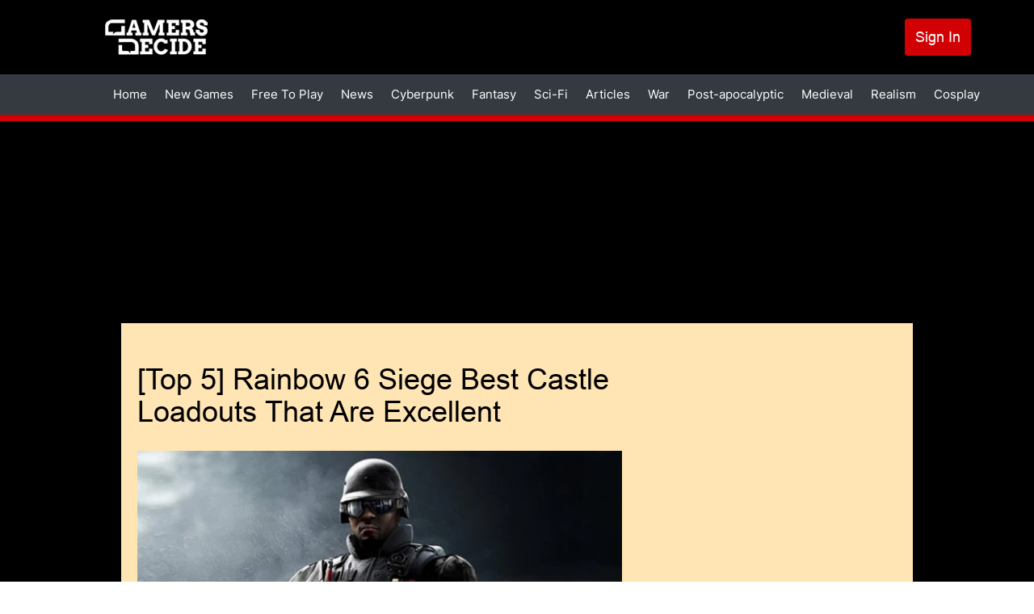

--- FILE ---
content_type: text/javascript
request_url: https://hb.vntsm.com/v4/live/vms/sites/gamersdecide.com/index.js
body_size: 18311
content:
(()=>{"use strict";var e,a,t,r,s={34(e,a,t){var r=t(4901);e.exports=function(e){return"object"==typeof e?null!==e:r(e)}},283(e,a,t){var r=t(9504),s=t(9039),n=t(4901),i=t(9297),o=t(3724),l=t(350).CONFIGURABLE,d=t(3706),u=t(1181),p=u.enforce,m=u.get,c=String,M=Object.defineProperty,f=r("".slice),b=r("".replace),I=r([].join),A=o&&!s(function(){return 8!==M(function(){},"length",{value:8}).length}),S=String(String).split("String"),g=e.exports=function(e,a,t){"Symbol("===f(c(a),0,7)&&(a="["+b(c(a),/^Symbol\(([^)]*)\).*$/,"$1")+"]"),t&&t.getter&&(a="get "+a),t&&t.setter&&(a="set "+a),(!i(e,"name")||l&&e.name!==a)&&(o?M(e,"name",{value:a,configurable:!0}):e.name=a),A&&t&&i(t,"arity")&&e.length!==t.arity&&M(e,"length",{value:t.arity});try{t&&i(t,"constructor")&&t.constructor?o&&M(e,"prototype",{writable:!1}):e.prototype&&(e.prototype=void 0)}catch(e){}var r=p(e);return i(r,"source")||(r.source=I(S,"string"==typeof a?a:"")),e};Function.prototype.toString=g(function(){return n(this)&&m(this).source||d(this)},"toString")},350(e,a,t){var r=t(3724),s=t(9297),n=Function.prototype,i=r&&Object.getOwnPropertyDescriptor,o=s(n,"name"),l=o&&"something"===function(){}.name,d=o&&(!r||r&&i(n,"name").configurable);e.exports={EXISTS:o,PROPER:l,CONFIGURABLE:d}},397(e,a,t){var r=t(7751);e.exports=r("document","documentElement")},421(e){e.exports={}},616(e,a,t){var r=t(9039);e.exports=!r(function(){var e=function(){}.bind();return"function"!=typeof e||e.hasOwnProperty("prototype")})},687(e,a,t){var r=t(4913).f,s=t(9297),n=t(8227)("toStringTag");e.exports=function(e,a,t){e&&!t&&(e=e.prototype),e&&!s(e,n)&&r(e,n,{configurable:!0,value:a})}},741(e){var a=Math.ceil,t=Math.floor;e.exports=Math.trunc||function(e){var r=+e;return(r>0?t:a)(r)}},757(e,a,t){var r=t(7751),s=t(4901),n=t(1625),i=t(7040),o=Object;e.exports=i?function(e){return"symbol"==typeof e}:function(e){var a=r("Symbol");return s(a)&&n(a.prototype,o(e))}},1072(e,a,t){var r=t(1828),s=t(8727);e.exports=Object.keys||function(e){return r(e,s)}},1088(e,a,t){var r=t(6518),s=t(9565),n=t(6395),i=t(350),o=t(4901),l=t(3994),d=t(2787),u=t(2967),p=t(687),m=t(6699),c=t(6840),M=t(8227),f=t(6269),b=t(7657),I=i.PROPER,A=i.CONFIGURABLE,S=b.IteratorPrototype,g=b.BUGGY_SAFARI_ITERATORS,B=M("iterator"),v="keys",G="values",C="entries",T=function(){return this};e.exports=function(e,a,t,i,M,b,P){l(t,a,i);var R,E,h,y=function(e){if(e===M&&V)return V;if(!g&&e&&e in O)return O[e];switch(e){case v:case G:case C:return function(){return new t(this,e)}}return function(){return new t(this)}},N=a+" Iterator",L=!1,O=e.prototype,x=O[B]||O["@@iterator"]||M&&O[M],V=!g&&x||y(M),K="Array"===a&&O.entries||x;if(K&&(R=d(K.call(new e)))!==Object.prototype&&R.next&&(n||d(R)===S||(u?u(R,S):o(R[B])||c(R,B,T)),p(R,N,!0,!0),n&&(f[N]=T)),I&&M===G&&x&&x.name!==G&&(!n&&A?m(O,"name",G):(L=!0,V=function(){return s(x,this)})),M)if(E={values:y(G),keys:b?V:y(v),entries:y(C)},P)for(h in E)(g||L||!(h in O))&&c(O,h,E[h]);else r({target:a,proto:!0,forced:g||L},E);return n&&!P||O[B]===V||c(O,B,V,{name:M}),f[a]=V,E}},1181(e,a,t){var r,s,n,i=t(8622),o=t(4576),l=t(34),d=t(6699),u=t(9297),p=t(7629),m=t(6119),c=t(421),M="Object already initialized",f=o.TypeError,b=o.WeakMap;if(i||p.state){var I=p.state||(p.state=new b);I.get=I.get,I.has=I.has,I.set=I.set,r=function(e,a){if(I.has(e))throw new f(M);return a.facade=e,I.set(e,a),a},s=function(e){return I.get(e)||{}},n=function(e){return I.has(e)}}else{var A=m("state");c[A]=!0,r=function(e,a){if(u(e,A))throw new f(M);return a.facade=e,d(e,A,a),a},s=function(e){return u(e,A)?e[A]:{}},n=function(e){return u(e,A)}}e.exports={set:r,get:s,has:n,enforce:function(e){return n(e)?s(e):r(e,{})},getterFor:function(e){return function(a){var t;if(!l(a)||(t=s(a)).type!==e)throw new f("Incompatible receiver, "+e+" required");return t}}}},1291(e,a,t){var r=t(741);e.exports=function(e){var a=+e;return a!=a||0===a?0:r(a)}},1625(e,a,t){var r=t(9504);e.exports=r({}.isPrototypeOf)},1828(e,a,t){var r=t(9504),s=t(9297),n=t(5397),i=t(9617).indexOf,o=t(421),l=r([].push);e.exports=function(e,a){var t,r=n(e),d=0,u=[];for(t in r)!s(o,t)&&s(r,t)&&l(u,t);for(;a.length>d;)s(r,t=a[d++])&&(~i(u,t)||l(u,t));return u}},2195(e,a,t){var r=t(9504),s=r({}.toString),n=r("".slice);e.exports=function(e){return n(s(e),8,-1)}},2211(e,a,t){var r=t(9039);e.exports=!r(function(){function e(){}return e.prototype.constructor=null,Object.getPrototypeOf(new e)!==e.prototype})},2360(e,a,t){var r,s=t(8551),n=t(6801),i=t(8727),o=t(421),l=t(397),d=t(4055),u=t(6119),p="prototype",m="script",c=u("IE_PROTO"),M=function(){},f=function(e){return"<"+m+">"+e+"</"+m+">"},b=function(e){e.write(f("")),e.close();var a=e.parentWindow.Object;return e=null,a},I=function(){try{r=new ActiveXObject("htmlfile")}catch(e){}var e,a,t;I="undefined"!=typeof document?document.domain&&r?b(r):(a=d("iframe"),t="java"+m+":",a.style.display="none",l.appendChild(a),a.src=String(t),(e=a.contentWindow.document).open(),e.write(f("document.F=Object")),e.close(),e.F):b(r);for(var s=i.length;s--;)delete I[p][i[s]];return I()};o[c]=!0,e.exports=Object.create||function(e,a){var t;return null!==e?(M[p]=s(e),t=new M,M[p]=null,t[c]=e):t=I(),void 0===a?t:n.f(t,a)}},2529(e){e.exports=function(e,a){return{value:e,done:a}}},2777(e,a,t){var r=t(9565),s=t(34),n=t(757),i=t(5966),o=t(4270),l=t(8227),d=TypeError,u=l("toPrimitive");e.exports=function(e,a){if(!s(e)||n(e))return e;var t,l=i(e,u);if(l){if(void 0===a&&(a="default"),t=r(l,e,a),!s(t)||n(t))return t;throw new d("Can't convert object to primitive value")}return void 0===a&&(a="number"),o(e,a)}},2787(e,a,t){var r=t(9297),s=t(4901),n=t(8981),i=t(6119),o=t(2211),l=i("IE_PROTO"),d=Object,u=d.prototype;e.exports=o?d.getPrototypeOf:function(e){var a=n(e);if(r(a,l))return a[l];var t=a.constructor;return s(t)&&a instanceof t?t.prototype:a instanceof d?u:null}},2796(e,a,t){var r=t(9039),s=t(4901),n=/#|\.prototype\./,i=function(e,a){var t=l[o(e)];return t===u||t!==d&&(s(a)?r(a):!!a)},o=i.normalize=function(e){return String(e).replace(n,".").toLowerCase()},l=i.data={},d=i.NATIVE="N",u=i.POLYFILL="P";e.exports=i},2839(e,a,t){var r=t(4576).navigator,s=r&&r.userAgent;e.exports=s?String(s):""},2953(e,a,t){var r=t(4576),s=t(7400),n=t(9296),i=t(3792),o=t(6699),l=t(687),d=t(8227)("iterator"),u=i.values,p=function(e,a){if(e){if(e[d]!==u)try{o(e,d,u)}catch(a){e[d]=u}if(l(e,a,!0),s[a])for(var t in i)if(e[t]!==i[t])try{o(e,t,i[t])}catch(a){e[t]=i[t]}}};for(var m in s)p(r[m]&&r[m].prototype,m);p(n,"DOMTokenList")},2967(e,a,t){var r=t(6706),s=t(34),n=t(7750),i=t(3506);e.exports=Object.setPrototypeOf||("__proto__"in{}?function(){var e,a=!1,t={};try{(e=r(Object.prototype,"__proto__","set"))(t,[]),a=t instanceof Array}catch(e){}return function(t,r){return n(t),i(r),s(t)?(a?e(t,r):t.__proto__=r,t):t}}():void 0)},3392(e,a,t){var r=t(9504),s=0,n=Math.random(),i=r(1.1.toString);e.exports=function(e){return"Symbol("+(void 0===e?"":e)+")_"+i(++s+n,36)}},3506(e,a,t){var r=t(3925),s=String,n=TypeError;e.exports=function(e){if(r(e))return e;throw new n("Can't set "+s(e)+" as a prototype")}},3706(e,a,t){var r=t(9504),s=t(4901),n=t(7629),i=r(Function.toString);s(n.inspectSource)||(n.inspectSource=function(e){return i(e)}),e.exports=n.inspectSource},3717(e,a){a.f=Object.getOwnPropertySymbols},3724(e,a,t){var r=t(9039);e.exports=!r(function(){return 7!==Object.defineProperty({},1,{get:function(){return 7}})[1]})},3792(e,a,t){var r=t(5397),s=t(6469),n=t(6269),i=t(1181),o=t(4913).f,l=t(1088),d=t(2529),u=t(6395),p=t(3724),m="Array Iterator",c=i.set,M=i.getterFor(m);e.exports=l(Array,"Array",function(e,a){c(this,{type:m,target:r(e),index:0,kind:a})},function(){var e=M(this),a=e.target,t=e.index++;if(!a||t>=a.length)return e.target=null,d(void 0,!0);switch(e.kind){case"keys":return d(t,!1);case"values":return d(a[t],!1)}return d([t,a[t]],!1)},"values");var f=n.Arguments=n.Array;if(s("keys"),s("values"),s("entries"),!u&&p&&"values"!==f.name)try{o(f,"name",{value:"values"})}catch(e){}},3925(e,a,t){var r=t(34);e.exports=function(e){return r(e)||null===e}},3994(e,a,t){var r=t(7657).IteratorPrototype,s=t(2360),n=t(6980),i=t(687),o=t(6269),l=function(){return this};e.exports=function(e,a,t,d){var u=a+" Iterator";return e.prototype=s(r,{next:n(+!d,t)}),i(e,u,!1,!0),o[u]=l,e}},4055(e,a,t){var r=t(4576),s=t(34),n=r.document,i=s(n)&&s(n.createElement);e.exports=function(e){return i?n.createElement(e):{}}},4117(e){e.exports=function(e){return null==e}},4270(e,a,t){var r=t(9565),s=t(4901),n=t(34),i=TypeError;e.exports=function(e,a){var t,o;if("string"===a&&s(t=e.toString)&&!n(o=r(t,e)))return o;if(s(t=e.valueOf)&&!n(o=r(t,e)))return o;if("string"!==a&&s(t=e.toString)&&!n(o=r(t,e)))return o;throw new i("Can't convert object to primitive value")}},4495(e,a,t){var r=t(9519),s=t(9039),n=t(4576).String;e.exports=!!Object.getOwnPropertySymbols&&!s(function(){var e=Symbol("symbol detection");return!n(e)||!(Object(e)instanceof Symbol)||!Symbol.sham&&r&&r<41})},4576(e,a,t){var r=function(e){return e&&e.Math===Math&&e};e.exports=r("object"==typeof globalThis&&globalThis)||r("object"==typeof window&&window)||r("object"==typeof self&&self)||r("object"==typeof t.g&&t.g)||r("object"==typeof this&&this)||function(){return this}()||Function("return this")()},4901(e){var a="object"==typeof document&&document.all;e.exports=void 0===a&&void 0!==a?function(e){return"function"==typeof e||e===a}:function(e){return"function"==typeof e}},4913(e,a,t){var r=t(3724),s=t(5917),n=t(8686),i=t(8551),o=t(6969),l=TypeError,d=Object.defineProperty,u=Object.getOwnPropertyDescriptor,p="enumerable",m="configurable",c="writable";a.f=r?n?function(e,a,t){if(i(e),a=o(a),i(t),"function"==typeof e&&"prototype"===a&&"value"in t&&c in t&&!t[c]){var r=u(e,a);r&&r[c]&&(e[a]=t.value,t={configurable:m in t?t[m]:r[m],enumerable:p in t?t[p]:r[p],writable:!1})}return d(e,a,t)}:d:function(e,a,t){if(i(e),a=o(a),i(t),s)try{return d(e,a,t)}catch(e){}if("get"in t||"set"in t)throw new l("Accessors not supported");return"value"in t&&(e[a]=t.value),e}},5031(e,a,t){var r=t(7751),s=t(9504),n=t(8480),i=t(3717),o=t(8551),l=s([].concat);e.exports=r("Reflect","ownKeys")||function(e){var a=n.f(o(e)),t=i.f;return t?l(a,t(e)):a}},5397(e,a,t){var r=t(7055),s=t(7750);e.exports=function(e){return r(s(e))}},5610(e,a,t){var r=t(1291),s=Math.max,n=Math.min;e.exports=function(e,a){var t=r(e);return t<0?s(t+a,0):n(t,a)}},5745(e,a,t){var r=t(7629);e.exports=function(e,a){return r[e]||(r[e]=a||{})}},5917(e,a,t){var r=t(3724),s=t(9039),n=t(4055);e.exports=!r&&!s(function(){return 7!==Object.defineProperty(n("div"),"a",{get:function(){return 7}}).a})},5966(e,a,t){var r=t(9306),s=t(4117);e.exports=function(e,a){var t=e[a];return s(t)?void 0:r(t)}},6119(e,a,t){var r=t(5745),s=t(3392),n=r("keys");e.exports=function(e){return n[e]||(n[e]=s(e))}},6198(e,a,t){var r=t(8014);e.exports=function(e){return r(e.length)}},6269(e){e.exports={}},6395(e){e.exports=!1},6469(e,a,t){var r=t(8227),s=t(2360),n=t(4913).f,i=r("unscopables"),o=Array.prototype;void 0===o[i]&&n(o,i,{configurable:!0,value:s(null)}),e.exports=function(e){o[i][e]=!0}},6518(e,a,t){var r=t(4576),s=t(7347).f,n=t(6699),i=t(6840),o=t(9433),l=t(7740),d=t(2796);e.exports=function(e,a){var t,u,p,m,c,M=e.target,f=e.global,b=e.stat;if(t=f?r:b?r[M]||o(M,{}):r[M]&&r[M].prototype)for(u in a){if(m=a[u],p=e.dontCallGetSet?(c=s(t,u))&&c.value:t[u],!d(f?u:M+(b?".":"#")+u,e.forced)&&void 0!==p){if(typeof m==typeof p)continue;l(m,p)}(e.sham||p&&p.sham)&&n(m,"sham",!0),i(t,u,m,e)}}},6699(e,a,t){var r=t(3724),s=t(4913),n=t(6980);e.exports=r?function(e,a,t){return s.f(e,a,n(1,t))}:function(e,a,t){return e[a]=t,e}},6706(e,a,t){var r=t(9504),s=t(9306);e.exports=function(e,a,t){try{return r(s(Object.getOwnPropertyDescriptor(e,a)[t]))}catch(e){}}},6801(e,a,t){var r=t(3724),s=t(8686),n=t(4913),i=t(8551),o=t(5397),l=t(1072);a.f=r&&!s?Object.defineProperties:function(e,a){i(e);for(var t,r=o(a),s=l(a),d=s.length,u=0;d>u;)n.f(e,t=s[u++],r[t]);return e}},6823(e){var a=String;e.exports=function(e){try{return a(e)}catch(e){return"Object"}}},6840(e,a,t){var r=t(4901),s=t(4913),n=t(283),i=t(9433);e.exports=function(e,a,t,o){o||(o={});var l=o.enumerable,d=void 0!==o.name?o.name:a;if(r(t)&&n(t,d,o),o.global)l?e[a]=t:i(a,t);else{try{o.unsafe?e[a]&&(l=!0):delete e[a]}catch(e){}l?e[a]=t:s.f(e,a,{value:t,enumerable:!1,configurable:!o.nonConfigurable,writable:!o.nonWritable})}return e}},6969(e,a,t){var r=t(2777),s=t(757);e.exports=function(e){var a=r(e,"string");return s(a)?a:a+""}},6980(e){e.exports=function(e,a){return{enumerable:!(1&e),configurable:!(2&e),writable:!(4&e),value:a}}},7040(e,a,t){var r=t(4495);e.exports=r&&!Symbol.sham&&"symbol"==typeof Symbol.iterator},7055(e,a,t){var r=t(9504),s=t(9039),n=t(2195),i=Object,o=r("".split);e.exports=s(function(){return!i("z").propertyIsEnumerable(0)})?function(e){return"String"===n(e)?o(e,""):i(e)}:i},7347(e,a,t){var r=t(3724),s=t(9565),n=t(8773),i=t(6980),o=t(5397),l=t(6969),d=t(9297),u=t(5917),p=Object.getOwnPropertyDescriptor;a.f=r?p:function(e,a){if(e=o(e),a=l(a),u)try{return p(e,a)}catch(e){}if(d(e,a))return i(!s(n.f,e,a),e[a])}},7400(e){e.exports={CSSRuleList:0,CSSStyleDeclaration:0,CSSValueList:0,ClientRectList:0,DOMRectList:0,DOMStringList:0,DOMTokenList:1,DataTransferItemList:0,FileList:0,HTMLAllCollection:0,HTMLCollection:0,HTMLFormElement:0,HTMLSelectElement:0,MediaList:0,MimeTypeArray:0,NamedNodeMap:0,NodeList:1,PaintRequestList:0,Plugin:0,PluginArray:0,SVGLengthList:0,SVGNumberList:0,SVGPathSegList:0,SVGPointList:0,SVGStringList:0,SVGTransformList:0,SourceBufferList:0,StyleSheetList:0,TextTrackCueList:0,TextTrackList:0,TouchList:0}},7629(e,a,t){var r=t(6395),s=t(4576),n=t(9433),i="__core-js_shared__",o=e.exports=s[i]||n(i,{});(o.versions||(o.versions=[])).push({version:"3.47.0",mode:r?"pure":"global",copyright:"© 2014-2025 Denis Pushkarev (zloirock.ru), 2025 CoreJS Company (core-js.io)",license:"https://github.com/zloirock/core-js/blob/v3.47.0/LICENSE",source:"https://github.com/zloirock/core-js"})},7657(e,a,t){var r,s,n,i=t(9039),o=t(4901),l=t(34),d=t(2360),u=t(2787),p=t(6840),m=t(8227),c=t(6395),M=m("iterator"),f=!1;[].keys&&("next"in(n=[].keys())?(s=u(u(n)))!==Object.prototype&&(r=s):f=!0),!l(r)||i(function(){var e={};return r[M].call(e)!==e})?r={}:c&&(r=d(r)),o(r[M])||p(r,M,function(){return this}),e.exports={IteratorPrototype:r,BUGGY_SAFARI_ITERATORS:f}},7740(e,a,t){var r=t(9297),s=t(5031),n=t(7347),i=t(4913);e.exports=function(e,a,t){for(var o=s(a),l=i.f,d=n.f,u=0;u<o.length;u++){var p=o[u];r(e,p)||t&&r(t,p)||l(e,p,d(a,p))}}},7750(e,a,t){var r=t(4117),s=TypeError;e.exports=function(e){if(r(e))throw new s("Can't call method on "+e);return e}},7751(e,a,t){var r=t(4576),s=t(4901);e.exports=function(e,a){return arguments.length<2?(t=r[e],s(t)?t:void 0):r[e]&&r[e][a];var t}},8014(e,a,t){var r=t(1291),s=Math.min;e.exports=function(e){var a=r(e);return a>0?s(a,9007199254740991):0}},8227(e,a,t){var r=t(4576),s=t(5745),n=t(9297),i=t(3392),o=t(4495),l=t(7040),d=r.Symbol,u=s("wks"),p=l?d.for||d:d&&d.withoutSetter||i;e.exports=function(e){return n(u,e)||(u[e]=o&&n(d,e)?d[e]:p("Symbol."+e)),u[e]}},8480(e,a,t){var r=t(1828),s=t(8727).concat("length","prototype");a.f=Object.getOwnPropertyNames||function(e){return r(e,s)}},8551(e,a,t){var r=t(34),s=String,n=TypeError;e.exports=function(e){if(r(e))return e;throw new n(s(e)+" is not an object")}},8622(e,a,t){var r=t(4576),s=t(4901),n=r.WeakMap;e.exports=s(n)&&/native code/.test(String(n))},8686(e,a,t){var r=t(3724),s=t(9039);e.exports=r&&s(function(){return 42!==Object.defineProperty(function(){},"prototype",{value:42,writable:!1}).prototype})},8727(e){e.exports=["constructor","hasOwnProperty","isPrototypeOf","propertyIsEnumerable","toLocaleString","toString","valueOf"]},8773(e,a){var t={}.propertyIsEnumerable,r=Object.getOwnPropertyDescriptor,s=r&&!t.call({1:2},1);a.f=s?function(e){var a=r(this,e);return!!a&&a.enumerable}:t},8981(e,a,t){var r=t(7750),s=Object;e.exports=function(e){return s(r(e))}},9039(e){e.exports=function(e){try{return!!e()}catch(e){return!0}}},9296(e,a,t){var r=t(4055)("span").classList,s=r&&r.constructor&&r.constructor.prototype;e.exports=s===Object.prototype?void 0:s},9297(e,a,t){var r=t(9504),s=t(8981),n=r({}.hasOwnProperty);e.exports=Object.hasOwn||function(e,a){return n(s(e),a)}},9306(e,a,t){var r=t(4901),s=t(6823),n=TypeError;e.exports=function(e){if(r(e))return e;throw new n(s(e)+" is not a function")}},9433(e,a,t){var r=t(4576),s=Object.defineProperty;e.exports=function(e,a){try{s(r,e,{value:a,configurable:!0,writable:!0})}catch(t){r[e]=a}return a}},9504(e,a,t){var r=t(616),s=Function.prototype,n=s.call,i=r&&s.bind.bind(n,n);e.exports=r?i:function(e){return function(){return n.apply(e,arguments)}}},9519(e,a,t){var r,s,n=t(4576),i=t(2839),o=n.process,l=n.Deno,d=o&&o.versions||l&&l.version,u=d&&d.v8;u&&(s=(r=u.split("."))[0]>0&&r[0]<4?1:+(r[0]+r[1])),!s&&i&&(!(r=i.match(/Edge\/(\d+)/))||r[1]>=74)&&(r=i.match(/Chrome\/(\d+)/))&&(s=+r[1]),e.exports=s},9565(e,a,t){var r=t(616),s=Function.prototype.call;e.exports=r?s.bind(s):function(){return s.apply(s,arguments)}},9617(e,a,t){var r=t(5397),s=t(5610),n=t(6198),i=function(e){return function(a,t,i){var o=r(a),l=n(o);if(0===l)return!e&&-1;var d,u=s(i,l);if(e&&t!=t){for(;l>u;)if((d=o[u++])!=d)return!0}else for(;l>u;u++)if((e||u in o)&&o[u]===t)return e||u||0;return!e&&-1}};e.exports={includes:i(!0),indexOf:i(!1)}}},n={};function i(e){var a=n[e];if(void 0!==a)return a.exports;var t=n[e]={id:e,exports:{}};return s[e].call(t.exports,t,t.exports,i),t.exports}i.m=s,i.n=e=>{var a=e&&e.__esModule?()=>e.default:()=>e;return i.d(a,{a}),a},a=Object.getPrototypeOf?e=>Object.getPrototypeOf(e):e=>e.__proto__,i.t=function(t,r){if(1&r&&(t=this(t)),8&r)return t;if("object"==typeof t&&t){if(4&r&&t.__esModule)return t;if(16&r&&"function"==typeof t.then)return t}var s=Object.create(null);i.r(s);var n={};e=e||[null,a({}),a([]),a(a)];for(var o=2&r&&t;("object"==typeof o||"function"==typeof o)&&!~e.indexOf(o);o=a(o))Object.getOwnPropertyNames(o).forEach(e=>n[e]=()=>t[e]);return n.default=()=>t,i.d(s,n),s},i.d=(e,a)=>{for(var t in a)i.o(a,t)&&!i.o(e,t)&&Object.defineProperty(e,t,{enumerable:!0,get:a[t]})},i.f={},i.e=(e,a)=>Promise.all(Object.keys(i.f).reduce((t,r)=>(i.f[r](e,t,a),t),[])),i.u=e=>e+".js",i.g=function(){if("object"==typeof globalThis)return globalThis;try{return this||new Function("return this")()}catch(e){if("object"==typeof window)return window}}(),i.o=(e,a)=>Object.prototype.hasOwnProperty.call(e,a),t={},r="admanager:",i.l=(e,a,s,n,o)=>{if(t[e])t[e].push(a);else{var l,d;if(void 0!==s)for(var u=document.getElementsByTagName("script"),p=0;p<u.length;p++){var m=u[p];if(m.getAttribute("src")==e||m.getAttribute("data-webpack")==r+s){l=m;break}}l||(d=!0,(l=document.createElement("script")).charset="utf-8",i.nc&&l.setAttribute("nonce",i.nc),l.setAttribute("data-webpack",r+s),o&&l.setAttribute("fetchpriority",o),l.src=e),t[e]=[a];var c=(a,r)=>{l.onerror=l.onload=null,clearTimeout(M);var s=t[e];if(delete t[e],l.parentNode&&l.parentNode.removeChild(l),s&&s.forEach(e=>e(r)),a)return a(r)},M=setTimeout(c.bind(null,void 0,{type:"timeout",target:l}),3e5);l.onerror=c.bind(null,l.onerror),l.onload=c.bind(null,l.onload),d&&document.head.appendChild(l)}},i.r=e=>{"undefined"!=typeof Symbol&&Symbol.toStringTag&&Object.defineProperty(e,Symbol.toStringTag,{value:"Module"}),Object.defineProperty(e,"__esModule",{value:!0})},(()=>{var e;i.g.importScripts&&(e=i.g.location+"");var a=i.g.document;if(!e&&a&&(a.currentScript&&"SCRIPT"===a.currentScript.tagName.toUpperCase()&&(e=a.currentScript.src),!e)){var t=a.getElementsByTagName("script");if(t.length)for(var r=t.length-1;r>-1&&(!e||!/^http(s?):/.test(e));)e=t[r--].src}if(!e)throw new Error("Automatic publicPath is not supported in this browser");e=e.replace(/^blob:/,"").replace(/#.*$/,"").replace(/\?.*$/,"").replace(/\/[^\/]+$/,"/"),i.p=e})(),(()=>{var e={57:0};i.f.j=(a,t,r)=>{var s=i.o(e,a)?e[a]:void 0;if(0!==s)if(s)t.push(s[2]);else{var n=new Promise((t,r)=>s=e[a]=[t,r]);t.push(s[2]=n);var o=i.p+i.u(a),l=new Error;i.l(o,t=>{if(i.o(e,a)&&(0!==(s=e[a])&&(e[a]=void 0),s)){var r=t&&("load"===t.type?"missing":t.type),n=t&&t.target&&t.target.src;l.message="Loading chunk "+a+" failed.\n("+r+": "+n+")",l.name="ChunkLoadError",l.type=r,l.request=n,s[1](l)}},"chunk-"+a,a,r)}};var a=(a,t)=>{var r,s,[n,o,l]=t,d=0;if(n.some(a=>0!==e[a])){for(r in o)i.o(o,r)&&(i.m[r]=o[r]);l&&l(i)}for(a&&a(t);d<n.length;d++)s=n[d],i.o(e,s)&&e[s]&&e[s][0](),e[s]=0},t=self.__VM_WPK_C_LR__i=self.__VM_WPK_C_LR__i||[];t.forEach(a.bind(null,0)),t.push=a.bind(null,t.push.bind(t))})(),i.nc=void 0,i(2953);const o=JSON.parse('{"meta":{"siteId":145,"accountId":29,"active":true,"testMode":false,"configDate":"2025-10-23T15:07:24Z"},"gam":{"mcmId":"303086230"},"breakpoints":{"custom_desktop":{"devices":[],"excludeDevices":false,"mediaQuery":"min-width: 728px"},"custom_mobile":{"devices":[],"excludeDevices":false,"mediaQuery":"max-width:727px"}},"cmp":null,"bidders":{"smilewanted":{"defaultBidMeta":null,"defaultBidParams":{"zoneId":"venatus.com_hb_1"}}},"features":{"Mile.tech":{},"intentIQ":{},"liveIntentId":{"rules":{"device":{"browser":["chrome"]},"includeGeo":["US","CA"]}}},"openRTB":{"schain":{"default":{"config":{"nodes":[{"sid":"5b740e5546e0fb00013733f0"}]}}}},"auction":{"bias":{"default":{},"blockthrough":{}}},"tags":null,"reload":{"enabled":true},"abr":{"enabled":true},"richmediaIds":["5b740f7946e0fb00011c65e8"],"devices":{"default":{"pages":{"known":{"default":{"skirt":{"leftPlacementIds":[1076],"rightPlacementIds":[1076],"zIndex":1000,"gutterAlign":"center","spacingGap":null,"scrollMethod":"absoluteBottom","clippingMethod":null,"positioning":null,"autoAdd":true,"predefinedPosition":{"contentWidth":1100,"top":153,"minTop":140},"content":{"content":{"id":"main-row"}}},"placements":{"billboard":{"placementId":1074,"placementType":"billboard","legacyIds":["5b74100e46e0fb0001f55cc6","657b2112d021c309196d847f","657b21edd021c309196d84a7"],"autoAdd":false,"placementConfig":{"canReload":true,"auction":{"requireDOM":true,"requireVisibility":true}},"sizeConfigs":[{"breakpoint":{"name":"desktop"},"config":{"id":1074,"configId":1325,"sizes":["728x90","970x250","970x90"],"slotRoutingConfig":{"enableGAM":true,"enableTAG":true},"bidders":{"adagio":{"params":[{"meta":{},"responseMeta":null,"params":{"site":"gamersdecide-com","placement":"gamersdecide.com_Adagio_Display_PrebidClient","organizationId":"1090","adUnitElementId":"5b74100e46e0fb0001f55cc6"}}]},"adyoulike":{"params":[{"meta":{},"responseMeta":null,"params":{"placement":"2a736f11371f40a9a4d0354c025556bf"}}]},"amazon":{"params":[{"meta":{"isAdBlock":true},"responseMeta":null,"params":{"adunitPath":"/VM_5b740e8a46e0fb00019c13cc_AB"}},{"meta":{},"responseMeta":null,"params":{"adunitPath":"/VM_5b740e8a46e0fb00019c13cc/VM_5b74100e46e0fb0001f55cc6"}}]},"amx":{"params":[{"meta":{},"responseMeta":null,"params":{"tagId":"Z2FtZXJzZGVjaWRlLmNvbS1yb24","testMode":"FALSE"}}]},"appnexus":{"params":[{"meta":{},"responseMeta":null,"params":{"placementId":"31906271"}},{"meta":{"isAdBlock":true},"responseMeta":null,"params":{"placementId":"31906273"}}]},"insticator":{"params":[{"meta":{},"responseMeta":null,"params":{"adUnitId":"01J46M9FWB3PPXY2W65EYHEXB5"}}]},"ix":{"params":[{"meta":{},"responseMeta":null,"params":{"siteId":"1068668"}},{"meta":{"isAdBlock":true},"responseMeta":null,"params":{"siteId":"1069116"}}]},"ozone":{"params":[{"meta":{},"responseMeta":null,"params":{"siteId":"4204204258","placementId":"1420435883","publisherId":"OZONEVEN0005"}}]},"pubmatic":{"params":[{"meta":{"isAdBlock":true},"responseMeta":null,"params":{"adSlot":"5712736","publisherId":"159234"}},{"meta":{},"responseMeta":null,"params":{"adSlot":"5712734","publisherId":"159234"}}]},"richaudience":{"params":[{"meta":{"isAdBlock":true},"responseMeta":null,"params":{"pid":"6Vj6AvVlYC","supplyType":"site"}},{"meta":{},"responseMeta":null,"params":{"pid":"uZ86arTGIf","supplyType":"site"}}]},"rise":{"params":[{"meta":{},"responseMeta":null,"params":{"org":"5fa94677b2db6a00015b22a9","placementId":"gamersdecide.com_Rise_Display_PrebidClient"}}]},"rubicon":{"params":[{"meta":{"isAdBlock":true},"responseMeta":null,"params":{"siteId":528114,"zoneId":3192410,"accountId":13762}},{"meta":{},"responseMeta":null,"params":{"siteId":527682,"zoneId":3195158,"accountId":13762}}]},"sharethrough":{"params":[{"meta":{},"responseMeta":null,"params":{"pkey":"bCorIDxCkK2Qvyey9WlRFQqK"}}]},"smaato":{"params":[{"meta":{},"responseMeta":null,"params":{"adspaceId":"137955755","publisherId":"1100049216"}}]},"smartadserver":{"params":[{"meta":{"isAdBlock":true},"responseMeta":null,"params":{"domain":"https://prg.smartadserver.com","pageId":1936859,"siteId":639716,"formatId":128763}},{"meta":{},"responseMeta":null,"params":{"domain":"https://prg.smartadserver.com","pageId":1936863,"siteId":639716,"formatId":128766}}]},"smilewanted":{"params":null},"sonobi":{"params":[{"meta":{},"responseMeta":null,"params":{"placement_id":"6c484676106933935846"}},{"meta":{"isAdBlock":true},"responseMeta":null,"params":{"placement_id":"93dd11b698131fd7670a"}}]},"sovrn":{"params":[{"meta":{"isAdBlock":true},"responseMeta":null,"params":{"tagid":"1192101"}},{"meta":{},"responseMeta":null,"params":{"tagid":"1194960"}}]},"triplelift":{"params":[{"meta":{},"responseMeta":null,"params":{"inventoryCode":"venatusmedia_RON_970x250"}}]}},"adserver":{"id":"/VM_5b740e8a46e0fb00019c13cc/VM_5b74100e46e0fb0001f55cc6"},"adblock":{"id":"/VM_5b740e8a46e0fb00019c13cc/billboard_ABR_1074"}}}]},"desktop_takeover":{"placementId":1075,"placementType":"desktop takeover","autoAdd":false,"placementConfig":{"canReload":true,"auction":{"requireDOM":true,"requireVisibility":true}},"constraint":{"manager":"richmedia","group":"group1"},"sizeConfigs":[{"config":{"id":1075,"configId":1326,"sizes":["728x90","970x250","970x90","4x4"],"slotRoutingConfig":{"acceptanceFloor":25,"enableGAM":true,"enableTAG":true},"bidders":{"adagio":{"params":[{"meta":{},"responseMeta":null,"params":{"site":"gamersdecide-com","placement":"gamersdecide.com_Adagio_Display_PrebidClient","organizationId":"1090","adUnitElementId":"5b74100e46e0fb0001f55cc6"}}]},"adyoulike":{"params":[{"meta":{},"responseMeta":null,"params":{"placement":"2a736f11371f40a9a4d0354c025556bf"}}]},"amazon":{"params":[{"meta":{},"responseMeta":null,"params":{"adunitPath":"/VM_5b740e8a46e0fb00019c13cc/VM_5b74100e46e0fb0001f55cc6"}},{"meta":{"isAdBlock":true},"responseMeta":null,"params":{"adunitPath":"/VM_5b740e8a46e0fb00019c13cc_AB"}}]},"amx":{"params":[{"meta":{},"responseMeta":null,"params":{"tagId":"Z2FtZXJzZGVjaWRlLmNvbS1yb24","testMode":"FALSE"}}]},"appnexus":{"params":[{"meta":{},"responseMeta":null,"params":{"placementId":"31906271"}},{"meta":{"isAdBlock":true},"responseMeta":null,"params":{"placementId":"31906273"}}]},"gumgum":{"params":[{"meta":{},"responseMeta":null,"params":{"zone":"1dte1x53","product":"skins"}}]},"insticator":{"params":[{"meta":{},"responseMeta":null,"params":{"adUnitId":"01J46M9FWB3PPXY2W65EYHEXB5"}}]},"ix":{"params":[{"meta":{},"responseMeta":null,"params":{"siteId":"1068668"}},{"meta":{"isAdBlock":true},"responseMeta":null,"params":{"siteId":"1069116"}}]},"ozone":{"params":[{"meta":{},"responseMeta":null,"params":{"siteId":"4204204258","placementId":"1420435883","publisherId":"OZONEVEN0005"}}]},"pubmatic":{"params":[{"meta":{},"responseMeta":null,"params":{"adSlot":"5712734","publisherId":"159234"}},{"meta":{"isAdBlock":true},"responseMeta":null,"params":{"adSlot":"5712736","publisherId":"159234"}}]},"richaudience":{"params":[{"meta":{"isAdBlock":true},"responseMeta":null,"params":{"pid":"6Vj6AvVlYC","supplyType":"site"}},{"meta":{},"responseMeta":null,"params":{"pid":"uZ86arTGIf","supplyType":"site"}}]},"rise":{"params":[{"meta":{},"responseMeta":null,"params":{"org":"5fa94677b2db6a00015b22a9","placementId":"gamersdecide.com_Rise_Display_PrebidClient"}}]},"rubicon":{"params":[{"meta":{"isAdBlock":true},"responseMeta":null,"params":{"siteId":528114,"zoneId":3192410,"accountId":13762}},{"meta":{},"responseMeta":null,"params":{"siteId":527682,"zoneId":3195158,"accountId":13762}}]},"sharethrough":{"params":[{"meta":{},"responseMeta":null,"params":{"pkey":"bCorIDxCkK2Qvyey9WlRFQqK"}}]},"smaato":{"params":[{"meta":{},"responseMeta":null,"params":{"adspaceId":"137955755","publisherId":"1100049216"}}]},"smartadserver":{"params":[{"meta":{"isAdBlock":true},"responseMeta":null,"params":{"domain":"https://prg.smartadserver.com","pageId":1936859,"siteId":639716,"formatId":128763}},{"meta":{},"responseMeta":null,"params":{"domain":"https://prg.smartadserver.com","pageId":1936863,"siteId":639716,"formatId":128766}}]},"smilewanted":{"params":null},"sonobi":{"params":[{"meta":{},"responseMeta":null,"params":{"placement_id":"6c484676106933935846"}},{"meta":{"isAdBlock":true},"responseMeta":null,"params":{"placement_id":"93dd11b698131fd7670a"}}]},"sovrn":{"params":[{"meta":{"isAdBlock":true},"responseMeta":null,"params":{"tagid":"1192101"}},{"meta":{},"responseMeta":null,"params":{"tagid":"1194960"}}]},"triplelift":{"params":[{"meta":{},"responseMeta":null,"params":{"inventoryCode":"venatusmedia_RON_970x250"}}]}},"adserver":{"id":"/VM_5b740e8a46e0fb00019c13cc/VM_5b74100e46e0fb0001f55cc6_TO"},"adblock":{"id":"/VM_5b740e8a46e0fb00019c13cc/desktoptakeover_ABR_1075"}}}]},"double_mpu":{"placementId":1072,"placementType":"double mpu","legacyIds":["5b740fe346e0fb0001f55cc4","657b21aea14b312fbfb5b406","657b292dd021c309196d84b1"],"autoAdd":false,"placementConfig":{"canReload":true,"auction":{"requireDOM":true,"requireVisibility":true}},"sizeConfigs":[{"config":{"id":1072,"configId":1323,"sizes":["160x600","300x250","300x600"],"slotRoutingConfig":{"enableGAM":true,"enableTAG":true},"bidders":{"adagio":{"params":[{"meta":{},"responseMeta":null,"params":{"site":"gamersdecide-com","placement":"gamersdecide.com_Adagio_Display_PrebidClient","organizationId":"1090","adUnitElementId":"5b740fe346e0fb0001f55cc4"}}]},"adyoulike":{"params":[{"meta":{},"responseMeta":null,"params":{"placement":"2a736f11371f40a9a4d0354c025556bf"}}]},"amazon":{"params":[{"meta":{"isAdBlock":true},"responseMeta":null,"params":{"adunitPath":"/VM_5b740e8a46e0fb00019c13cc_AB"}},{"meta":{},"responseMeta":null,"params":{"adunitPath":"/VM_5b740e8a46e0fb00019c13cc/VM_5b740fe346e0fb0001f55cc4"}}]},"amx":{"params":[{"meta":{},"responseMeta":null,"params":{"tagId":"Z2FtZXJzZGVjaWRlLmNvbS1yb24","testMode":"FALSE"}}]},"appnexus":{"params":[{"meta":{},"responseMeta":null,"params":{"placementId":"31906271"}},{"meta":{"isAdBlock":true},"responseMeta":null,"params":{"placementId":"31906273"}}]},"insticator":{"params":[{"meta":{},"responseMeta":null,"params":{"adUnitId":"01J46M9FWB3PPXY2W65EYHEXB5"}}]},"ix":{"params":[{"meta":{},"responseMeta":null,"params":{"siteId":"1068668"}},{"meta":{"isAdBlock":true},"responseMeta":null,"params":{"siteId":"1069116"}}]},"ozone":{"params":[{"meta":{},"responseMeta":null,"params":{"siteId":"4204204258","placementId":"1420435884","publisherId":"OZONEVEN0005"}}]},"pubmatic":{"params":[{"meta":{},"responseMeta":null,"params":{"adSlot":"5712734","publisherId":"159234"}},{"meta":{"isAdBlock":true},"responseMeta":null,"params":{"adSlot":"5712736","publisherId":"159234"}}]},"richaudience":{"params":[{"meta":{"isAdBlock":true},"responseMeta":null,"params":{"pid":"6Vj6AvVlYC","supplyType":"site"}},{"meta":{},"responseMeta":null,"params":{"pid":"uxSglIYcZq","supplyType":"site"}}]},"rise":{"params":[{"meta":{},"responseMeta":null,"params":{"org":"5fa94677b2db6a00015b22a9","placementId":"gamersdecide.com_Rise_Display_PrebidClient"}}]},"rubicon":{"params":[{"meta":{"isAdBlock":true},"responseMeta":null,"params":{"siteId":528114,"zoneId":3192410,"accountId":13762}},{"meta":{},"responseMeta":null,"params":{"siteId":527682,"zoneId":3195158,"accountId":13762}}]},"sharethrough":{"params":[{"meta":{},"responseMeta":null,"params":{"pkey":"i3c27H2aeaJrk97sN984b5Ih"}}]},"smaato":{"params":[{"meta":{},"responseMeta":null,"params":{"adspaceId":"137955755","publisherId":"1100049216"}}]},"smartadserver":{"params":[{"meta":{"isAdBlock":true},"responseMeta":null,"params":{"domain":"https://prg.smartadserver.com","pageId":1936859,"siteId":639716,"formatId":128763}},{"meta":{},"responseMeta":null,"params":{"domain":"https://prg.smartadserver.com","pageId":1936865,"siteId":639716,"formatId":128768}}]},"smilewanted":{"params":null},"sonobi":{"params":[{"meta":{},"responseMeta":null,"params":{"placement_id":"6c484676106933935846"}},{"meta":{"isAdBlock":true},"responseMeta":null,"params":{"placement_id":"93dd11b698131fd7670a"}}]},"sovrn":{"params":[{"meta":{"isAdBlock":true},"responseMeta":null,"params":{"tagid":"1192101"}},{"meta":{},"responseMeta":null,"params":{"tagid":"1194962"}}]},"triplelift":{"params":[{"meta":{},"responseMeta":null,"params":{"inventoryCode":"venatusmedia_RON_300x600"}}]}},"adserver":{"id":"/VM_5b740e8a46e0fb00019c13cc/VM_5b740fe346e0fb0001f55cc4"},"adblock":{"id":"/VM_5b740e8a46e0fb00019c13cc/doublempu_ABR_1072"}}}]},"horizontal_sticky":{"placementId":1078,"placementType":"horizontal sticky","legacyIds":["5d6d197ac16fd77d9c01502b"],"node":{"body":true},"renderer":"VenatusFloorAd","autoAdd":true,"placementConfig":{"canReload":true,"auction":{"requireDOM":false,"requireVisibility":false}},"constraint":{"manager":"richmedia","group":"group2"},"sizeConfigs":[{"breakpoint":{"name":"desktop"},"config":{"id":1078,"configId":1329,"sizes":["728x90","468x60","970x90"],"slotRoutingConfig":{"enableGAM":true,"enableTAG":false},"bidders":{"adagio":{"params":[{"meta":{},"responseMeta":null,"params":{"site":"gamersdecide-com","placement":"gamersdecide.com_Adagio_Display_PrebidClient","organizationId":"1090","adUnitElementId":"5d6d197ac16fd77d9c01502b"}}]},"adyoulike":{"params":[{"meta":{},"responseMeta":null,"params":{"placement":"2a736f11371f40a9a4d0354c025556bf"}}]},"amazon":{"params":[{"meta":{"isAdBlock":true},"responseMeta":null,"params":{"adunitPath":"/VM_5b740e8a46e0fb00019c13cc_AB"}},{"meta":{},"responseMeta":null,"params":{"adunitPath":"/VM_5b740e8a46e0fb00019c13cc/VM_5d6d197ac16fd77d9c01502b"}}]},"amx":{"params":[{"meta":{},"responseMeta":null,"params":{"tagId":"Z2FtZXJzZGVjaWRlLmNvbS1yb24","testMode":"FALSE"}}]},"appnexus":{"params":[{"meta":{},"responseMeta":null,"params":{"placementId":"31906271"}},{"meta":{"isAdBlock":true},"responseMeta":null,"params":{"placementId":"31906273"}}]},"gumgum":{"params":[{"meta":{},"responseMeta":null,"params":{"zone":"1dte1x53"}}]},"insticator":{"params":[{"meta":{},"responseMeta":null,"params":{"adUnitId":"01J46M9FWB3PPXY2W65EYHEXB5"}}]},"ix":{"params":[{"meta":{},"responseMeta":null,"params":{"siteId":"1068668"}},{"meta":{"isAdBlock":true},"responseMeta":null,"params":{"siteId":"1069116"}}]},"ozone":{"params":[{"meta":{},"responseMeta":null,"params":{"siteId":"4204204258","placementId":"1420435888","publisherId":"OZONEVEN0005"}}]},"pubmatic":{"params":[{"meta":{"isAdBlock":true},"responseMeta":null,"params":{"adSlot":"5712736","publisherId":"159234"}},{"meta":{},"responseMeta":null,"params":{"adSlot":"5712734","publisherId":"159234"}}]},"richaudience":{"params":[{"meta":{"isAdBlock":true},"responseMeta":null,"params":{"pid":"6Vj6AvVlYC","supplyType":"site"}},{"meta":{},"responseMeta":null,"params":{"pid":"KALiqbfAe8","supplyType":"site"}}]},"rise":{"params":[{"meta":{},"responseMeta":null,"params":{"org":"5fa94677b2db6a00015b22a9","placementId":"gamersdecide.com_Rise_Display_PrebidClient"}}]},"rubicon":{"params":[{"meta":{"isAdBlock":true},"responseMeta":null,"params":{"siteId":528114,"zoneId":3192410,"accountId":13762}},{"meta":{},"responseMeta":null,"params":{"siteId":527682,"zoneId":3195158,"accountId":13762}}]},"smaato":{"params":[{"meta":{},"responseMeta":null,"params":{"adspaceId":"137955755","publisherId":"1100049216"}}]},"smartadserver":{"params":[{"meta":{"isAdBlock":true},"responseMeta":null,"params":{"domain":"https://prg.smartadserver.com","pageId":1936859,"siteId":639716,"formatId":128763}},{"meta":{},"responseMeta":null,"params":{"domain":"https://prg.smartadserver.com","pageId":1936868,"siteId":639716,"formatId":128771}}]},"smilewanted":{"params":null},"sonobi":{"params":[{"meta":{},"responseMeta":null,"params":{"placement_id":"6c484676106933935846"}},{"meta":{"isAdBlock":true},"responseMeta":null,"params":{"placement_id":"93dd11b698131fd7670a"}}]},"sovrn":{"params":[{"meta":{"isAdBlock":true},"responseMeta":null,"params":{"tagid":"1192101"}},{"meta":{},"responseMeta":null,"params":{"tagid":"1194965"}}]},"triplelift":{"params":[{"meta":{},"responseMeta":null,"params":{"inventoryCode":"venatusmedia_RON_HDX"}}]}},"adserver":{"id":"/VM_5b740e8a46e0fb00019c13cc/VM_5d6d197ac16fd77d9c01502b"},"adblock":{"id":"/VM_5b740e8a46e0fb00019c13cc/horizontalsticky_ABR_1078"}}}]},"interstitial":{"placementId":71,"placementType":"interstitial","node":{"body":true},"autoAdd":true,"placementConfig":{"canReload":false},"sizeConfigs":[{"config":{"id":71,"configId":80,"slotRoutingConfig":{"enableGAM":true},"slotRouting":["GAMInterstitialSlot"],"adserver":{"id":"/VM_5b740e8a46e0fb00019c13cc"},"adblock":{"id":"/VM_5b740e8a46e0fb00019c13cc_AB"}}}]},"leaderboard":{"placementId":1073,"placementType":"leaderboard","legacyIds":["5b740ffd46e0fb00017f78ce","657b2129d021c309196d8489","657b2942a14b312fbfb5b424"],"autoAdd":false,"placementConfig":{"canReload":true,"auction":{"requireDOM":true,"requireVisibility":true}},"sizeConfigs":[{"breakpoint":{"name":"desktop"},"config":{"id":1073,"configId":1324,"sizes":["728x90"],"slotRoutingConfig":{"enableGAM":true,"enableTAG":true},"bidders":{"adagio":{"params":[{"meta":{},"responseMeta":null,"params":{"site":"gamersdecide-com","placement":"gamersdecide.com_Adagio_Display_PrebidClient","organizationId":"1090","adUnitElementId":"5b740ffd46e0fb00017f78ce"}}]},"adyoulike":{"params":[{"meta":{},"responseMeta":null,"params":{"placement":"2a736f11371f40a9a4d0354c025556bf"}}]},"amazon":{"params":[{"meta":{"isAdBlock":true},"responseMeta":null,"params":{"adunitPath":"/VM_5b740e8a46e0fb00019c13cc_AB"}},{"meta":{},"responseMeta":null,"params":{"adunitPath":"/VM_5b740e8a46e0fb00019c13cc/VM_5b740ffd46e0fb00017f78ce"}}]},"amx":{"params":[{"meta":{},"responseMeta":null,"params":{"tagId":"Z2FtZXJzZGVjaWRlLmNvbS1yb24","testMode":"FALSE"}}]},"appnexus":{"params":[{"meta":{},"responseMeta":null,"params":{"placementId":"31906271"}},{"meta":{"isAdBlock":true},"responseMeta":null,"params":{"placementId":"31906273"}}]},"insticator":{"params":[{"meta":{},"responseMeta":null,"params":{"adUnitId":"01J46M9FWB3PPXY2W65EYHEXB5"}}]},"ix":{"params":[{"meta":{},"responseMeta":null,"params":{"siteId":"1068668"}},{"meta":{"isAdBlock":true},"responseMeta":null,"params":{"siteId":"1069116"}}]},"pubmatic":{"params":[{"meta":{},"responseMeta":null,"params":{"adSlot":"5712734","publisherId":"159234"}},{"meta":{"isAdBlock":true},"responseMeta":null,"params":{"adSlot":"5712736","publisherId":"159234"}}]},"richaudience":{"params":[{"meta":{"isAdBlock":true},"responseMeta":null,"params":{"pid":"6Vj6AvVlYC","supplyType":"site"}},{"meta":{},"responseMeta":null,"params":{"pid":"C3NhibwtOh","supplyType":"site"}}]},"rise":{"params":[{"meta":{},"responseMeta":null,"params":{"org":"5fa94677b2db6a00015b22a9","placementId":"gamersdecide.com_Rise_Display_PrebidClient"}}]},"rubicon":{"params":[{"meta":{"isAdBlock":true},"responseMeta":null,"params":{"siteId":528114,"zoneId":3192410,"accountId":13762}},{"meta":{},"responseMeta":null,"params":{"siteId":527682,"zoneId":3195158,"accountId":13762}}]},"sharethrough":{"params":[{"meta":{},"responseMeta":null,"params":{"pkey":"a4TxEYDQal8naqX5lQcfcoNQ"}}]},"smaato":{"params":[{"meta":{},"responseMeta":null,"params":{"adspaceId":"137955755","publisherId":"1100049216"}}]},"smartadserver":{"params":[{"meta":{"isAdBlock":true},"responseMeta":null,"params":{"domain":"https://prg.smartadserver.com","pageId":1936859,"siteId":639716,"formatId":128763}},{"meta":{},"responseMeta":null,"params":{"domain":"https://prg.smartadserver.com","pageId":1936862,"siteId":639716,"formatId":128765}}]},"smilewanted":{"params":null},"sonobi":{"params":[{"meta":{},"responseMeta":null,"params":{"placement_id":"6c484676106933935846"}},{"meta":{"isAdBlock":true},"responseMeta":null,"params":{"placement_id":"93dd11b698131fd7670a"}}]},"sovrn":{"params":[{"meta":{"isAdBlock":true},"responseMeta":null,"params":{"tagid":"1192101"}},{"meta":{},"responseMeta":null,"params":{"tagid":"1194959"}}]},"triplelift":{"params":[{"meta":{},"responseMeta":null,"params":{"inventoryCode":"venatusmedia_RON_HDX"}}]}},"adserver":{"id":"/VM_5b740e8a46e0fb00019c13cc/VM_5b740ffd46e0fb00017f78ce"},"adblock":{"id":"/VM_5b740e8a46e0fb00019c13cc/leaderboard_ABR_1073"}}}]},"mobile_banner":{"placementId":1079,"placementType":"mobile banner","legacyIds":["657b21bbd021c309196d8493","657b21c5a14b312fbfb5b410","657b2936a14b312fbfb5b41a"],"placementConfig":{"canReload":true,"auction":{"requireDOM":true,"requireVisibility":true}},"sizeConfigs":[{"breakpoint":{"name":"mobile"},"config":{"id":1079,"configId":1330,"sizes":["320x50","300x100","320x100","300x50"],"slotRoutingConfig":{"enableGAM":true,"enableTAG":true},"bidders":{"adagio":{"params":[{"meta":{},"responseMeta":null,"params":{"site":"gamersdecide-com","placement":"gamersdecide.com_Adagio_Display_PrebidClient","organizationId":"1090","adUnitElementId":"657b21c5a14b312fbfb5b410"}}]},"adyoulike":{"params":[{"meta":{},"responseMeta":null,"params":{"placement":"2a736f11371f40a9a4d0354c025556bf"}}]},"amazon":{"params":[{"meta":{"isAdBlock":true},"responseMeta":null,"params":{"adunitPath":"/VM_5b740e8a46e0fb00019c13cc_AB"}},{"meta":{},"responseMeta":null,"params":{"adunitPath":"/VM_5b740e8a46e0fb00019c13cc/VM_657b21c5a14b312fbfb5b410"}}]},"amx":{"params":[{"meta":{},"responseMeta":null,"params":{"tagId":"Z2FtZXJzZGVjaWRlLmNvbS1yb24","testMode":"FALSE"}}]},"appnexus":{"params":[{"meta":{},"responseMeta":null,"params":{"placementId":"31906271"}},{"meta":{"isAdBlock":true},"responseMeta":null,"params":{"placementId":"31906273"}}]},"insticator":{"params":[{"meta":{},"responseMeta":null,"params":{"adUnitId":"01J46M9FWB3PPXY2W65EYHEXB5"}}]},"ix":{"params":[{"meta":{},"responseMeta":null,"params":{"siteId":"1068668"}},{"meta":{"isAdBlock":true},"responseMeta":null,"params":{"siteId":"1069116"}}]},"pubmatic":{"params":[{"meta":{"isAdBlock":true},"responseMeta":null,"params":{"adSlot":"5712736","publisherId":"159234"}},{"meta":{},"responseMeta":null,"params":{"adSlot":"5712734","publisherId":"159234"}}]},"richaudience":{"params":[{"meta":{"isAdBlock":true},"responseMeta":null,"params":{"pid":"6Vj6AvVlYC","supplyType":"site"}},{"meta":{},"responseMeta":null,"params":{"pid":"OR3P8eVKPY","supplyType":"site"}}]},"rise":{"params":[{"meta":{},"responseMeta":null,"params":{"org":"5fa94677b2db6a00015b22a9","placementId":"gamersdecide.com_Rise_Display_PrebidClient"}}]},"rubicon":{"params":[{"meta":{"isAdBlock":true},"responseMeta":null,"params":{"siteId":528114,"zoneId":3192410,"accountId":13762}},{"meta":{},"responseMeta":null,"params":{"siteId":527682,"zoneId":3195158,"accountId":13762}}]},"sharethrough":{"params":[{"meta":{},"responseMeta":null,"params":{"pkey":"V24nTmM07KjPCgJ0kifJAtOJ"}}]},"smaato":{"params":[{"meta":{},"responseMeta":null,"params":{"adspaceId":"137955755","publisherId":"1100049216"}}]},"smartadserver":{"params":[{"meta":{"isAdBlock":true},"responseMeta":null,"params":{"domain":"https://prg.smartadserver.com","pageId":1936859,"siteId":639716,"formatId":128763}},{"meta":{},"responseMeta":null,"params":{"domain":"https://prg.smartadserver.com","pageId":1936869,"siteId":639716,"formatId":128772}}]},"smilewanted":{"params":null},"sonobi":{"params":[{"meta":{},"responseMeta":null,"params":{"placement_id":"6c484676106933935846"}},{"meta":{"isAdBlock":true},"responseMeta":null,"params":{"placement_id":"93dd11b698131fd7670a"}}]},"sovrn":{"params":[{"meta":{},"responseMeta":null,"params":{"tagid":"1194966"}},{"meta":{"isAdBlock":true},"responseMeta":null,"params":{"tagid":"1192101"}}]},"triplelift":{"params":[{"meta":{},"responseMeta":null,"params":{"inventoryCode":"venatusmedia_RON_HDX"}}]}},"adserver":{"id":"/VM_5b740e8a46e0fb00019c13cc/VM_657b21c5a14b312fbfb5b410"},"adblock":{"id":"/VM_5b740e8a46e0fb00019c13cc/mobilebanner_ABR_1079"}}}]},"mobile_horizontal_sticky":{"placementId":1077,"placementType":"mobile horizontal sticky","legacyIds":["5b74108d46e0fb00017f78d0"],"node":{"body":true},"renderer":"VenatusFloorAd","autoAdd":true,"placementConfig":{"canReload":true,"auction":{"requireDOM":false,"requireVisibility":false}},"constraint":{"manager":"mobile_richmedia","group":"group2"},"sizeConfigs":[{"breakpoint":{"name":"mobile"},"config":{"id":1077,"configId":1328,"sizes":["320x50","300x100","320x100","300x50"],"slotRoutingConfig":{"enableGAM":true,"enableTAG":false},"bidders":{"adagio":{"params":[{"meta":{},"responseMeta":null,"params":{"site":"gamersdecide-com","placement":"gamersdecide.com_Adagio_Display_PrebidClient","organizationId":"1090","adUnitElementId":"5b74108d46e0fb00017f78d0"}}]},"adyoulike":{"params":[{"meta":{},"responseMeta":null,"params":{"placement":"2a736f11371f40a9a4d0354c025556bf"}}]},"amazon":{"params":[{"meta":{"isAdBlock":true},"responseMeta":null,"params":{"adunitPath":"/VM_5b740e8a46e0fb00019c13cc_AB"}},{"meta":{},"responseMeta":null,"params":{"adunitPath":"/VM_5b740e8a46e0fb00019c13cc/VM_5b74108d46e0fb00017f78d0"}}]},"amx":{"params":[{"meta":{},"responseMeta":null,"params":{"tagId":"Z2FtZXJzZGVjaWRlLmNvbS1yb24","testMode":"FALSE"}}]},"appnexus":{"params":[{"meta":{},"responseMeta":null,"params":{"placementId":"31906271"}},{"meta":{"isAdBlock":true},"responseMeta":null,"params":{"placementId":"31906273"}}]},"gumgum":{"params":[{"meta":{},"responseMeta":null,"params":{"zone":"1dte1x53"}}]},"insticator":{"params":[{"meta":{},"responseMeta":null,"params":{"adUnitId":"01J46M9FWB3PPXY2W65EYHEXB5"}}]},"ix":{"params":[{"meta":{},"responseMeta":null,"params":{"siteId":"1068668"}},{"meta":{"isAdBlock":true},"responseMeta":null,"params":{"siteId":"1069116"}}]},"ozone":{"params":[{"meta":{},"responseMeta":null,"params":{"siteId":"4204204258","placementId":"1420435887","publisherId":"OZONEVEN0005"}}]},"pubmatic":{"params":[{"meta":{},"responseMeta":null,"params":{"adSlot":"5712734","publisherId":"159234"}},{"meta":{"isAdBlock":true},"responseMeta":null,"params":{"adSlot":"5712736","publisherId":"159234"}}]},"richaudience":{"params":[{"meta":{"isAdBlock":true},"responseMeta":null,"params":{"pid":"6Vj6AvVlYC","supplyType":"site"}},{"meta":{},"responseMeta":null,"params":{"pid":"PY3rv1qePU","supplyType":"site"}}]},"rise":{"params":[{"meta":{},"responseMeta":null,"params":{"org":"5fa94677b2db6a00015b22a9","placementId":"gamersdecide.com_Rise_Display_PrebidClient"}}]},"rubicon":{"params":[{"meta":{"isAdBlock":true},"responseMeta":null,"params":{"siteId":528114,"zoneId":3192410,"accountId":13762}},{"meta":{},"responseMeta":null,"params":{"siteId":527682,"zoneId":3195158,"accountId":13762}}]},"smaato":{"params":[{"meta":{},"responseMeta":null,"params":{"adspaceId":"137955755","publisherId":"1100049216"}}]},"smartadserver":{"params":[{"meta":{"isAdBlock":true},"responseMeta":null,"params":{"domain":"https://prg.smartadserver.com","pageId":1936859,"siteId":639716,"formatId":128763}},{"meta":{},"responseMeta":null,"params":{"domain":"https://prg.smartadserver.com","pageId":1936871,"siteId":639716,"formatId":128774}}]},"smilewanted":{"params":null},"sonobi":{"params":[{"meta":{},"responseMeta":null,"params":{"placement_id":"6c484676106933935846"}},{"meta":{"isAdBlock":true},"responseMeta":null,"params":{"placement_id":"93dd11b698131fd7670a"}}]},"sovrn":{"params":[{"meta":{"isAdBlock":true},"responseMeta":null,"params":{"tagid":"1192101"}},{"meta":{},"responseMeta":null,"params":{"tagid":"1194968"}}]},"triplelift":{"params":[{"meta":{},"responseMeta":null,"params":{"inventoryCode":"venatusmedia_RON_HDX"}}]}},"adserver":{"id":"/VM_5b740e8a46e0fb00019c13cc/VM_5b74108d46e0fb00017f78d0"},"adblock":{"id":"/VM_5b740e8a46e0fb00019c13cc/mobilehorizontalsticky_ABR_1077"}}}]},"mobile_takeover":{"placementId":1071,"placementType":"mobile takeover","placementConfig":{"canReload":true,"auction":{"requireDOM":true,"requireVisibility":true}},"constraint":{"manager":"mobile_richmedia","group":"group1"},"sizeConfigs":[{"breakpoint":{"name":"mobile"},"config":{"id":1071,"configId":1322,"sizes":["300x250","5x5"],"slotRoutingConfig":{"acceptanceFloor":25,"enableGAM":true,"enableTAG":true},"bidders":{"adagio":{"params":[{"meta":{},"responseMeta":null,"params":{"site":"gamersdecide-com","placement":"gamersdecide.com_Adagio_Display_PrebidClient","organizationId":"1090","adUnitElementId":"5b740fa346e0fb00010bec48"}}]},"adyoulike":{"params":[{"meta":{},"responseMeta":null,"params":{"placement":"2a736f11371f40a9a4d0354c025556bf"}}]},"amx":{"params":[{"meta":{},"responseMeta":null,"params":{"tagId":"Z2FtZXJzZGVjaWRlLmNvbS1yb24","testMode":"FALSE"}}]},"appnexus":{"params":[{"meta":{},"responseMeta":null,"params":{"placementId":"31906271"}},{"meta":{"isAdBlock":true},"responseMeta":null,"params":{"placementId":"31906273"}}]},"gumgum":{"params":[{"meta":{},"responseMeta":null,"params":{"slot":"1090596","zone":"1dte1x53"}}]},"insticator":{"params":[{"meta":{},"responseMeta":null,"params":{"adUnitId":"01J46M9FWB3PPXY2W65EYHEXB5"}}]},"ix":{"params":[{"meta":{},"responseMeta":null,"params":{"siteId":"1068668"}},{"meta":{"isAdBlock":true},"responseMeta":null,"params":{"siteId":"1069116"}}]},"pubmatic":{"params":[{"meta":{},"responseMeta":null,"params":{"adSlot":"5712734","publisherId":"159234"}},{"meta":{"isAdBlock":true},"responseMeta":null,"params":{"adSlot":"5712736","publisherId":"159234"}}]},"richaudience":{"params":[{"meta":{"isAdBlock":true},"responseMeta":null,"params":{"pid":"6Vj6AvVlYC","supplyType":"site"}},{"meta":{},"responseMeta":null,"params":{"pid":"KafvB7kSDZ","supplyType":"site"}}]},"rise":{"params":[{"meta":{},"responseMeta":null,"params":{"org":"5fa94677b2db6a00015b22a9","placementId":"gamersdecide.com_Rise_Display_PrebidClient"}}]},"rubicon":{"params":[{"meta":{"isAdBlock":true},"responseMeta":null,"params":{"siteId":528114,"zoneId":3192410,"accountId":13762}},{"meta":{},"responseMeta":null,"params":{"siteId":527682,"zoneId":3195158,"accountId":13762}}]},"sharethrough":{"params":[{"meta":{},"responseMeta":null,"params":{"pkey":"8G8RkSzDeN8BiB6ErBhX8MSS"}}]},"smaato":{"params":[{"meta":{},"responseMeta":null,"params":{"adspaceId":"137955755","publisherId":"1100049216"}}]},"smartadserver":{"params":[{"meta":{"isAdBlock":true},"responseMeta":null,"params":{"domain":"https://prg.smartadserver.com","pageId":1936859,"siteId":639716,"formatId":128763}},{"meta":{},"responseMeta":null,"params":{"domain":"https://prg.smartadserver.com","pageId":1936864,"siteId":639716,"formatId":128767}}]},"smilewanted":{"params":null},"sonobi":{"params":[{"meta":{},"responseMeta":null,"params":{"placement_id":"6c484676106933935846"}},{"meta":{"isAdBlock":true},"responseMeta":null,"params":{"placement_id":"93dd11b698131fd7670a"}}]},"sovrn":{"params":[{"meta":{"isAdBlock":true},"responseMeta":null,"params":{"tagid":"1192101"}},{"meta":{},"responseMeta":null,"params":{"tagid":"1194961"}}]},"triplelift":{"params":[{"meta":{},"responseMeta":null,"params":{"inventoryCode":"venatusmedia_RON_HDX"}}]}},"adserver":{"id":"/VM_5b740e8a46e0fb00019c13cc/VM_5b740fa346e0fb00010bec48_TO"},"adblock":{"id":"/VM_5b740e8a46e0fb00019c13cc/mobiletakeover_ABR_1071"}}}]},"mpu":{"placementId":1070,"placementType":"mpu","legacyIds":["5b740fa346e0fb00010bec48","657b211ba14b312fbfb5b3fc","657b21dcd021c309196d849d"],"placementConfig":{"canReload":true,"auction":{"requireDOM":true,"requireVisibility":true}},"sizeConfigs":[{"config":{"id":1070,"configId":1321,"sizes":["300x250","250x250","300x200","200x200"],"slotRoutingConfig":{"enableGAM":true,"enableTAG":true},"bidders":{"adagio":{"params":[{"meta":{},"responseMeta":null,"params":{"site":"gamersdecide-com","placement":"gamersdecide.com_Adagio_Display_PrebidClient","organizationId":"1090","adUnitElementId":"5b740fa346e0fb00010bec48"}}]},"adyoulike":{"params":[{"meta":{},"responseMeta":null,"params":{"placement":"2a736f11371f40a9a4d0354c025556bf"}}]},"amazon":{"params":[{"meta":{"isAdBlock":true},"responseMeta":null,"params":{"adunitPath":"/VM_5b740e8a46e0fb00019c13cc_AB"}},{"meta":{},"responseMeta":null,"params":{"adunitPath":"/VM_5b740e8a46e0fb00019c13cc/VM_5b740fa346e0fb00010bec48"}}]},"amx":{"params":[{"meta":{},"responseMeta":null,"params":{"tagId":"Z2FtZXJzZGVjaWRlLmNvbS1yb24","testMode":"FALSE"}}]},"appnexus":{"params":[{"meta":{},"responseMeta":null,"params":{"placementId":"31906271"}},{"meta":{"isAdBlock":true},"responseMeta":null,"params":{"placementId":"31906273"}}]},"insticator":{"params":[{"meta":{},"responseMeta":null,"params":{"adUnitId":"01J46M9FWB3PPXY2W65EYHEXB5"}}]},"ix":{"params":[{"meta":{},"responseMeta":null,"params":{"siteId":"1068668"}},{"meta":{"isAdBlock":true},"responseMeta":null,"params":{"siteId":"1069116"}}]},"ozone":{"params":[{"meta":{},"responseMeta":null,"params":{"siteId":"4204204258","placementId":"1420435885","publisherId":"OZONEVEN0005"}}]},"pubmatic":{"params":[{"meta":{"isAdBlock":true},"responseMeta":null,"params":{"adSlot":"5712736","publisherId":"159234"}},{"meta":{},"responseMeta":null,"params":{"adSlot":"5712734","publisherId":"159234"}}]},"richaudience":{"params":[{"meta":{"isAdBlock":true},"responseMeta":null,"params":{"pid":"6Vj6AvVlYC","supplyType":"site"}},{"meta":{},"responseMeta":null,"params":{"pid":"KafvB7kSDZ","supplyType":"site"}}]},"rise":{"params":[{"meta":{},"responseMeta":null,"params":{"org":"5fa94677b2db6a00015b22a9","placementId":"gamersdecide.com_Rise_Display_PrebidClient"}}]},"rubicon":{"params":[{"meta":{"isAdBlock":true},"responseMeta":null,"params":{"siteId":528114,"zoneId":3192410,"accountId":13762}},{"meta":{},"responseMeta":null,"params":{"siteId":527682,"zoneId":3195158,"accountId":13762}}]},"sharethrough":{"params":[{"meta":{},"responseMeta":null,"params":{"pkey":"8G8RkSzDeN8BiB6ErBhX8MSS"}}]},"smaato":{"params":[{"meta":{},"responseMeta":null,"params":{"adspaceId":"137955755","publisherId":"1100049216"}}]},"smartadserver":{"params":[{"meta":{"isAdBlock":true},"responseMeta":null,"params":{"domain":"https://prg.smartadserver.com","pageId":1936859,"siteId":639716,"formatId":128763}},{"meta":{},"responseMeta":null,"params":{"domain":"https://prg.smartadserver.com","pageId":1936864,"siteId":639716,"formatId":128767}}]},"smilewanted":{"params":null},"sonobi":{"params":[{"meta":{},"responseMeta":null,"params":{"placement_id":"6c484676106933935846"}},{"meta":{"isAdBlock":true},"responseMeta":null,"params":{"placement_id":"93dd11b698131fd7670a"}}]},"sovrn":{"params":[{"meta":{"isAdBlock":true},"responseMeta":null,"params":{"tagid":"1192101"}},{"meta":{},"responseMeta":null,"params":{"tagid":"1194961"}}]},"triplelift":{"params":[{"meta":{},"responseMeta":null,"params":{"inventoryCode":"venatusmedia_RON_300x250"}}]}},"adserver":{"id":"/VM_5b740e8a46e0fb00019c13cc/VM_5b740fa346e0fb00010bec48"},"adblock":{"id":"/VM_5b740e8a46e0fb00019c13cc/mpu_ABR_1070"}}}]},"vertical_sticky":{"placementId":1076,"placementType":"vertical sticky","legacyIds":["5b74104846e0fb0001f55cc8"],"autoAdd":false,"placementConfig":{"canReload":true,"auction":{"requireDOM":false,"requireVisibility":false}},"constraint":{"manager":"richmedia","group":"group2"},"sizeConfigs":[{"breakpoint":{"name":"desktop"},"config":{"id":1076,"configId":1327,"sizes":["160x600","300x250","300x600"],"slotRoutingConfig":{"enableGAM":true,"enableTAG":false},"bidders":{"adagio":{"params":[{"meta":{},"responseMeta":null,"params":{"site":"gamersdecide-com","placement":"gamersdecide.com_Adagio_Display_PrebidClient","organizationId":"1090","adUnitElementId":"5b74104846e0fb0001f55cc8"}}]},"adyoulike":{"params":[{"meta":{},"responseMeta":null,"params":{"placement":"2a736f11371f40a9a4d0354c025556bf"}}]},"amazon":{"params":[{"meta":{"isAdBlock":true},"responseMeta":null,"params":{"adunitPath":"/VM_5b740e8a46e0fb00019c13cc_AB"}},{"meta":{},"responseMeta":null,"params":{"adunitPath":"/VM_5b740e8a46e0fb00019c13cc/VM_5b74104846e0fb0001f55cc8"}}]},"amx":{"params":[{"meta":{},"responseMeta":null,"params":{"tagId":"Z2FtZXJzZGVjaWRlLmNvbS1yb24","testMode":"FALSE"}}]},"appnexus":{"params":[{"meta":{},"responseMeta":null,"params":{"placementId":"31906271"}},{"meta":{"isAdBlock":true},"responseMeta":null,"params":{"placementId":"31906273"}}]},"insticator":{"params":[{"meta":{},"responseMeta":null,"params":{"adUnitId":"01J46M9FWB3PPXY2W65EYHEXB5"}}]},"ix":{"params":[{"meta":{},"responseMeta":null,"params":{"siteId":"1068668"}},{"meta":{"isAdBlock":true},"responseMeta":null,"params":{"siteId":"1069116"}}]},"ozone":{"params":[{"meta":{},"responseMeta":null,"params":{"siteId":"4204204258","placementId":"1420435886","publisherId":"OZONEVEN0005"}}]},"pubmatic":{"params":[{"meta":{},"responseMeta":null,"params":{"adSlot":"5712734","publisherId":"159234"}},{"meta":{"isAdBlock":true},"responseMeta":null,"params":{"adSlot":"5712736","publisherId":"159234"}}]},"richaudience":{"params":[{"meta":{"isAdBlock":true},"responseMeta":null,"params":{"pid":"6Vj6AvVlYC","supplyType":"site"}},{"meta":{},"responseMeta":null,"params":{"pid":"cNAVr8jP58","supplyType":"site"}}]},"rise":{"params":[{"meta":{},"responseMeta":null,"params":{"org":"5fa94677b2db6a00015b22a9","placementId":"gamersdecide.com_Rise_Display_PrebidClient"}}]},"rubicon":{"params":[{"meta":{"isAdBlock":true},"responseMeta":null,"params":{"siteId":528114,"zoneId":3192410,"accountId":13762}},{"meta":{},"responseMeta":null,"params":{"siteId":527682,"zoneId":3195158,"accountId":13762}}]},"smaato":{"params":[{"meta":{},"responseMeta":null,"params":{"adspaceId":"137955755","publisherId":"1100049216"}}]},"smartadserver":{"params":[{"meta":{"isAdBlock":true},"responseMeta":null,"params":{"domain":"https://prg.smartadserver.com","pageId":1936859,"siteId":639716,"formatId":128763}},{"meta":{},"responseMeta":null,"params":{"domain":"https://prg.smartadserver.com","pageId":1936867,"siteId":639716,"formatId":128770}}]},"smilewanted":{"params":null},"sonobi":{"params":[{"meta":{},"responseMeta":null,"params":{"placement_id":"6c484676106933935846"}},{"meta":{"isAdBlock":true},"responseMeta":null,"params":{"placement_id":"93dd11b698131fd7670a"}}]},"sovrn":{"params":[{"meta":{"isAdBlock":true},"responseMeta":null,"params":{"tagid":"1192101"}},{"meta":{},"responseMeta":null,"params":{"tagid":"1194964"}}]},"triplelift":{"params":[{"meta":{},"responseMeta":null,"params":{"inventoryCode":"venatusmedia_RON_300x600"}}]}},"adserver":{"id":"/VM_5b740e8a46e0fb00019c13cc/VM_5b74104846e0fb0001f55cc8"},"adblock":{"id":"/VM_5b740e8a46e0fb00019c13cc/verticalsticky_ABR_1076"}}}]},"video":{"placementId":2749,"placementType":"video","renderer":"InContent2Corner","autoAdd":false,"placementConfig":{"canReload":false,"auction":{"requireDOM":true,"requireVisibility":true}},"constraint":{"manager":"richmedia","group":"group2"},"sizeConfigs":[{"breakpoint":{"name":"mobile"},"config":{"id":2749,"configId":2880,"sizeConfig":{"renderer":{"self":{"state":{"floating":{"style":{"left":5,"width":"clamp(195px, 20vw, 220px)","bottom":70,"maxWidth":220,"minWidth":195}}}},"closeButton":{"style":{"top":-15,"right":0,"width":15,"height":15},"enabled":true},"requireVisibilityBeforeFloat":true}},"slotRoutingConfig":{"enableGAM":false,"enableTAG":false},"slotRouting":["AniviewSlot"],"video":{"aniview":{"config":{"scriptId":"AV6375faff2a6c5e689823d9b8","channelId":"5f842b8d9602d668b013b55b","publisherId":"5f2063121d82c82557194737"},"options":{"slotType":"instream","rejectTimeout":30000}}}}},{"breakpoint":{"name":"desktop"},"config":{"id":2749,"configId":2879,"sizeConfig":{"renderer":{"self":{"state":{"floating":{"style":{"left":5,"width":"clamp(220px, 20vw, 300px)","bottom":90,"maxWidth":300,"minWidth":220}}}},"closeButton":{"style":{"top":-15,"right":0,"width":15,"height":15},"enabled":true},"requireVisibilityBeforeFloat":true}},"slotRoutingConfig":{"enableGAM":false,"enableTAG":false},"slotRouting":["AniviewSlot"],"video":{"aniview":{"config":{"scriptId":"AV6375fad5652de206c74d5a36","channelId":"6001a91629256758404e9af9","publisherId":"5f2063121d82c82557194737"},"options":{"slotType":"instream","rejectTimeout":30000}}}}}]},"video_floating":{"placementId":3929,"placementType":"video slider","node":{"body":true},"renderer":"Floating","autoAdd":true,"placementConfig":{"canReload":false,"auction":{"requireDOM":true,"requireVisibility":false}},"constraint":{"manager":"richmedia","group":"group3"},"sizeConfigs":[{"breakpoint":{"name":"custom_desktop"},"config":{"id":3929,"configId":3511,"sizeConfig":{"renderer":{"renderer":{"style":{"right":5,"width":"clamp(220px, 20vw, 300px)","bottom":100,"maxWidth":300,"minWidth":220}},"closeButton":{"style":{"top":-15,"right":0,"width":15,"height":15},"enabled":true}}},"slotRoutingConfig":{"enableGAM":false,"enableTAG":false},"slotRouting":["AniviewSlot"],"video":{"aniview":{"config":{"logo":false,"loop":true,"tagId":"6627f184725b36b10207f4e9","vitab":true,"width":430,"maxImp":9999,"maxRun":9999,"sticky":{"size":1,"right":5,"bottom":70,"position":"Bottom-Right"},"autoPlay":true,"maxWidth":430,"passback":{"refreshInterval":30},"position":"aniplayer_AV6627f184725b36b10207f4e9","scriptId":"AV6627f184725b36b10207f4e9","channelId":"6627ecb80f8b21a346046b2d","customcss":"z-index:1000000001","posDfp1x1":false,"vastRetry":2,"customLogo":{},"errorLimit":30,"playerType":1,"templateId":"66391cdecd316e403e0b4838","closeButton":false,"midrolltime":30,"pauseButton":false,"playerDelay":0,"posSelector":"body","publisherId":"5f2063121d82c82557194737","soundButton":true,"trackDomain":"track4.aniview.com","autoContinue":true,"passbackType":1,"templateType":"1","timelineMode":"bottom","uidproviders":{"avintentiq":{"all":true,"partner":1978660482}},"playerVersion":8,"adServerDomain":"go1.aniview.com","checkTargeting":false,"targetingDomain":"","closeButtonStyle":{"right":5,"outside":true,"position":"Top-Right"},"hideInitPreloader":true,"adsControlPositioning":"distributed"},"options":{"slotType":"outstream","rejectTimeout":30000}}}}},{"breakpoint":{"name":"custom_mobile"},"config":{"id":3929,"configId":3512,"sizeConfig":{"renderer":{"renderer":{"style":{"right":5,"width":"clamp(195px, 20vw, 220px)","bottom":70,"maxWidth":220,"minWidth":195}},"closeButton":{"style":{"top":-15,"right":0,"width":15,"height":15},"enabled":true}}},"slotRoutingConfig":{"enableGAM":false,"enableTAG":false},"slotRouting":["AniviewSlot"],"video":{"aniview":{"config":{"logo":false,"loop":true,"tagId":"6627f19e68c1d4d20c03c530","vitab":true,"width":100,"height":0,"maxImp":9999,"maxRun":9999,"sticky":{"size":1,"right":5,"bottom":50,"position":"Bottom-Right"},"adLabel":{"text":""},"autoPlay":true,"maxWidth":300,"passback":{"refreshInterval":30},"position":"aniplayer_AV6627f19e68c1d4d20c03c530","scriptId":"AV6627f19e68c1d4d20c03c530","channelId":"6627f0f4307fed891b082506","customcss":"","maxzindex":999,"minHeight":200,"posDfp1x1":false,"vastRetry":0,"customLogo":{},"errorLimit":12,"playerType":1,"templateId":"5f3f991f11701b039b78bc9e","closeButton":false,"midrolltime":30,"pauseButton":false,"playerDelay":0,"posSelector":"body","publisherId":"5f2063121d82c82557194737","soundButton":true,"trackDomain":"track4.aniview.com","autoContinue":true,"passbackType":1,"templateType":"1","timelineMode":"overlay","uidproviders":{"avintentiq":{"all":true,"partner":1978660482}},"playerVersion":8,"adServerDomain":"go1.aniview.com","checkTargeting":false,"targetingDomain":"","closeButtonStyle":{"right":5,"outside":true,"position":"Top-Right"},"hideInitPreloader":true,"adsControlPositioning":"distributed"},"options":{"slotType":"outstream","rejectTimeout":30000}}}}}]}}}},"rules":{}}}}}'),l=JSON.parse('{"meta":{"tenantId":1},"gam":{"networkId":"21726375739","decisionMaker":true,"decideBelow":20},"a9":{"displayPrices":"Venatus/a9_display_prices.json","apstag":{"pubID":"70247b00-ff8f-4016-b3ab-8344daf96e09"}},"openRTB":{"schain":{"default":{"validation":"strict","config":{"nodes":[{"asi":"venatus.com","hp":1}]}},"bidders":{"weborama_xdr":{"addToDefault":true,"config":{"nodes":[{"asi":"weborama.nl","sid":"10714","hp":1}]}}}}},"pageId":{"key":"page_id"},"reload":{"requireFocus":true,"interval":30000,"throttle":{"method":"basic","ratio":1}},"pixels":[{"rules":[{"legalTypes":["none","LGPD","CPRA"]}],"reload":false,"preferHead":true,"scriptUrl":"https://link.rubiconproject.com/magnite/13762.js"},{"rules":[{"vendorIds":[493]}],"preferHead":true,"scriptUrl":"https://link.rubiconproject.com/magnite/13762.js"},{"rules":[{"vendorIds":[2]}],"reload":false,"preferHead":true,"scriptUrl":"https://p.cpx.to/p/13058/px.js"},{"rules":[{"legalTypes":["CPRA","LGPD","none"]}],"reload":false,"preferHead":true,"scriptUrl":"https://p.cpx.to/p/13058/px.js"},{"rules":[{"includeGeo":["GB"],"vendorIds":[422]}],"reload":false,"preferHead":true,"scriptUrl":"https://cdn.brandmetrics.com/tag/16012f32-fe60-4e40-b64a-d74cc3e7c58f/venatus_uk.js"},{"rules":[{"includeGeo":["US"]}],"reload":false,"preferHead":true,"scriptUrl":"https://cdn.brandmetrics.com/tag/16012f32-fe60-4e40-b64a-d74cc3e7c58f/venatus_us.js"}],"auction":{"timeout":{"default":1500},"legal":{"GDPR":{"cmpApi":"iab","timeout":1000},"GPP":{"cmpApi":"iab","timeout":1000}},"bias":{"default":{"bidders":{"adagio":{"adjustment":0.98},"adform":{"adjustment":0.95},"adsolut":{"adjustment":0.95},"adyoulike":{"adjustment":0.97},"amazon":{"adjustment":0.95},"amx":{"adjustment":0.97},"aniview":{"adjustment":0.93},"appier":{"adjustment":0.95},"appnexus":{"adjustment":0.98},"conversant":{"adjustment":0.95},"criteo":{"adjustment":0.96},"gumgum":{"adjustment":0.96},"insticator":{"adjustment":1.05},"ix":{"adjustment":0.98},"kargo":{"adjustment":0.82},"kueezRtb":{"adjustment":0.85},"medianet":{"adjustment":0.95},"nextMillennium":{"adjustment":0.95},"ogury":{"adjustment":0.7},"onetag":{"adjustment":0.95},"openx":{"adjustment":1},"optidigital":{"adjustment":0.98},"ozone":{"adjustment":1.04},"primis":{"adjustment":0.93},"pubmatic":{"adjustment":0.95},"richaudience":{"adjustment":0.97},"rise":{"adjustment":1.12},"rubicon":{"adjustment":0.98},"seedtag":{"adjustment":0.95},"sharethrough":{"adjustment":1.21},"smartadserver":{"adjustment":0.96},"sonobi":{"adjustment":0.95},"sovrn":{"adjustment":0.95},"triplelift":{"adjustment":0.97},"ttd":{"adjustment":0.98},"unruly":{"adjustment":1},"xandr":{"adjustment":0.95},"xandr-external":{"adjustment":0.98},"yieldmo":{"adjustment":0.95}}},"blockthrough":{"bidders":{"adagio":{"adjustment":0.95},"adform":{"adjustment":0.95},"adsolut":{"adjustment":0.95},"adyoulike":{"adjustment":0.97},"amazon":{"adjustment":0.95},"amx":{"adjustment":0.93},"aniview":{"adjustment":0.93},"appier":{"adjustment":0.95},"conversant":{"adjustment":0.95},"criteo":{"adjustment":0.95},"insticator":{"adjustment":0.99},"kargo":{"adjustment":0.82},"kueezRtb":{"adjustment":0.95},"medianet":{"adjustment":0.95},"nextMillennium":{"adjustment":0.95},"ogury":{"adjustment":0.7},"onetag":{"adjustment":0.95},"openx":{"adjustment":0.95},"primis":{"adjustment":0.93},"pubmatic":{"adjustment":0.95},"richaudience":{"adjustment":0.95},"rubicon":{"adjustment":0.78},"seedtag":{"adjustment":0.95},"sonobi":{"adjustment":0.95},"triplelift":{"adjustment":0.91},"xandr":{"adjustment":0.95},"yieldmo":{"adjustment":0.95}}},"video":{"bidders":{"appnexus":{"adjustment":0.73},"ix":{"adjustment":0.66},"ozone":{"adjustment":0.54},"pubmatic":{"adjustment":0.65},"richaudience":{"adjustment":0.58},"rise":{"adjustment":0.75},"rubicon":{"adjustment":0.6},"sharethrough":{"adjustment":0.38},"sovrn":{"adjustment":0.54},"triplelift":{"adjustment":0.25},"unruly":{"adjustment":0.8}}}},"identity":{"criteo":{},"id5Id":{"params":{"externalModuleUrl":"https://cdn.id5-sync.com/api/1.0/id5PrebidModule.js","partner":258},"storage":{"type":"html5","name":"id5id","expires":365,"refreshInSeconds":28800}},"identityLink":{"params":{"pid":"2173"},"storage":{"type":"html5","name":"idl_env","expires":365}},"sharedId":{"params":{"syncTime":86400},"storage":{"type":"cookie","name":"_sharedid","expires":365}},"unifiedId":{"params":{"partner":"zwqtqe4"},"storage":{"type":"html5","name":"pbjs-unifiedid","expires":365}}},"preloadBidders":["adyoulike","amazon","amx","appnexus","ix","ozone","pubmatic","rubicon","sharethrough","sonobi","sovrn","triplelift"],"bidderAliases":{"weborama_xdr":"appnexus","xandr-external":"appnexus"},"s2s":{"accountId":"venatus","enabled":true,"testing":false,"provider":"teal","useProviderAsSubBidder":true,"adapter":"prebidServer","timeout":1000,"allowUnknownBidderCodes":true,"endpoint":"https://a.bids.ws/openrtb2/auction","syncEndpoint":"https://a.bids.ws/cookie_sync","coopSync":true,"extPrebid":{"aliases":{"rubicon-s2s":"rubicon","openx-s2s":"openx","pubmatic-s2s":"pubmatic","appnexus-s2s":"appnexus","smartadserver-s2s":"smartadserver","inmobi-s2s":"inmobi","medianet-s2s":"medianet","unruly-s2s":"unruly","sharethrough-s2s":"sharethrough"}},"bidders":["rubicon-s2s","openx-s2s","pubmatic-s2s","appnexus-s2s","smartadserver-s2s","sharethrough-s2s","inmobi-s2s","medianet-s2s","unruly-s2s"]}},"bidders":{"adagio":{"defaultBidMeta":{"excludeGeo":["KR"]},"defaultBidParams":{"organizationId":"1090"}},"adform":{"defaultBidMeta":{"excludeGeo":["AF","AX","AL","DZ","AS","AD","AO","AI","AQ","AG","AR","AM","AW","AU","AT","AZ","BS","BH","BD","BB","BY","BE","BZ","BJ","BM","BT","BO","BQ","BA","BW","BV","BR","IO","BN","BG","BF","BI","CV","KH","CM","CA","KY","CF","TD","CL","CN","CX","CC","CO","KM","CG","CD","CK","CR","CI","HR","CU","CW","CY","CZ","DK","DJ","DM","DO","EC","EG","SV","GQ","ER","EE","SZ","ET","FK","FO","FJ","FI","FR","GF","PF","TF","GA","GM","GE","DE","GH","GI","GR","GL","GD","GP","GU","GT","GG","GN","GW","GY","HT","HM","VA","HN","HK","HU","IS","IN","ID","IR","IQ","IE","IM","IL","IT","JM","JP","JE","JO","KZ","KE","KI","KP","KR","KW","KG","LA","LV","LB","LS","LR","LY","LI","LT","LU","MO","MG","MW","MY","MV","ML","MT","MH","MQ","MR","MU","YT","MX","FM","MD","MC","MN","ME","MS","MA","MZ","MM","NA","NR","NP","NL","NC","NZ","NI","NE","NG","NU","NF","MK","MP","NO","OM","PK","PW","PS","PA","PG","PY","PE","PH","PN","PL","PT","PR","QA","RE","RO","RU","RW","BL","SH","KN","LC","MF","PM","VC","WS","SM","ST","SA","SN","RS","SC","SL","SG","SX","SK","SI","SB","SO","ZA","GS","SS","ES","LK","SD","SR","SJ","SE","CH","SY","TW","TJ","TZ","TH","TL","TG","TK","TO","TT","TN","TR","TM","TC","TV","UG","UA","AE","GB","US","UM","UY","UZ","VU","VE","VN","VG","VI","WF","EH","YE","ZM","ZW"]},"defaultBidParams":{}},"adsolut":{"defaultBidMeta":{"excludeGeo":["AF","AX","AL","DZ","AS","AD","AO","AI","AQ","AG","AR","AM","AW","AU","AT","AZ","BS","BH","BD","BB","BY","BE","BZ","BJ","BM","BT","BO","BQ","BA","BW","BV","BR","IO","BN","BG","BF","BI","CV","KH","CM","CA","KY","CF","TD","CL","CN","CX","CC","CO","KM","CG","CD","CK","CR","CI","HR","CU","CW","CY","CZ","DK","DJ","DM","DO","EC","EG","SV","GQ","ER","EE","SZ","ET","FK","FO","FJ","FI","FR","GF","PF","TF","GA","GM","GE","DE","GH","GI","GR","GL","GD","GP","GU","GT","GG","GN","GW","GY","HT","HM","VA","HN","HK","HU","IS","IN","ID","IR","IQ","IE","IM","IL","IT","JM","JP","JE","JO","KZ","KE","KI","KP","KR","KW","KG","LA","LV","LB","LS","LR","LY","LI","LT","LU","MO","MG","MW","MY","MV","ML","MT","MH","MQ","MR","MU","YT","MX","FM","MD","MC","MN","ME","MS","MA","MZ","MM","NA","NR","NP","NL","NC","NZ","NI","NE","NG","NU","NF","MK","MP","NO","OM","PK","PW","PS","PA","PG","PY","PE","PH","PN","PL","PT","PR","QA","RE","RO","RU","RW","BL","SH","KN","LC","MF","PM","VC","WS","SM","ST","SA","SN","RS","SC","SL","SG","SX","SK","SI","SB","SO","ZA","GS","SS","ES","LK","SD","SR","SJ","SE","CH","SY","TW","TJ","TZ","TH","TL","TG","TK","TO","TT","TN","TR","TM","TC","TV","UG","UA","AE","GB","US","UM","UY","UZ","VU","VE","VN","VG","VI","WF","EH","YE","ZM","ZW"]},"defaultBidParams":{}},"adyoulike":{"defaultBidMeta":{"excludeGeo":["AF","AX","AL","DZ","AS","AD","AO","AI","AQ","AG","AR","AM","AW","AU","AT","AZ","BS","BH","BD","BB","BY","BE","BZ","BJ","BM","BT","BO","BQ","BA","BW","BV","BR","IO","BN","BG","BF","BI","CV","KH","CM","CA","KY","CF","TD","CL","CN","CX","CC","CO","KM","CG","CD","CK","CR","CI","HR","CU","CW","CY","CZ","DK","DJ","DM","DO","EC","EG","SV","GQ","ER","EE","SZ","ET","FK","FO","FJ","FI","FR","GF","PF","TF","GA","GM","GE","DE","GH","GI","GR","GL","GD","GP","GU","GT","GG","GN","GW","GY","HT","HM","VA","HN","HK","HU","IS","IN","ID","IR","IQ","IE","IM","IL","IT","JM","JP","JE","JO","KZ","KE","KI","KP","KR","KW","KG","LA","LV","LB","LS","LR","LY","LI","LT","LU","MO","MG","MW","MY","MV","ML","MT","MH","MQ","MR","MU","YT","MX","FM","MD","MC","MN","ME","MS","MA","MZ","MM","NA","NR","NP","NL","NC","NZ","NI","NE","NG","NU","NF","MK","MP","NO","OM","PK","PW","PS","PA","PG","PY","PE","PH","PN","PL","PT","PR","QA","RE","RO","RU","RW","BL","SH","KN","LC","MF","PM","VC","WS","SM","ST","SA","SN","RS","SC","SL","SG","SX","SK","SI","SB","SO","ZA","GS","SS","ES","LK","SD","SR","SJ","SE","CH","SY","TW","TJ","TZ","TH","TL","TG","TK","TO","TT","TN","TR","TM","TC","TV","UG","UA","AE","GB","US","UM","UY","UZ","VU","VE","VN","VG","VI","WF","EH","YE","ZM","ZW"]},"defaultBidParams":{}},"appnexus-s2s":{"defaultBidMeta":{"excludeGeo":["AF","AX","AL","DZ","AS","AD","AO","AI","AQ","AG","AR","AM","AW","AU","AT","AZ","BS","BH","BD","BB","BY","BE","BZ","BJ","BM","BT","BO","BQ","BA","BW","BV","BR","IO","BN","BG","BF","BI","CV","KH","CM","CA","KY","CF","TD","CL","CN","CX","CC","CO","KM","CG","CD","CK","CR","CI","HR","CU","CW","CY","CZ","DK","DJ","DM","DO","EC","EG","SV","GQ","ER","EE","SZ","ET","FK","FO","FJ","FI","FR","GF","PF","TF","GA","GM","GE","DE","GH","GI","GR","GL","GD","GP","GU","GT","GG","GN","GW","GY","HT","HM","VA","HN","HK","HU","IS","IN","ID","IR","IQ","IE","IM","IL","IT","JM","JP","JE","JO","KZ","KE","KI","KP","KR","KW","KG","LA","LV","LB","LS","LR","LY","LI","LT","LU","MO","MG","MW","MY","MV","ML","MT","MH","MQ","MR","MU","YT","MX","FM","MD","MC","MN","ME","MS","MA","MZ","MM","NA","NR","NP","NL","NC","NZ","NI","NE","NG","NU","NF","MK","MP","NO","OM","PK","PW","PS","PA","PG","PY","PE","PH","PN","PL","PT","PR","QA","RE","RO","RU","RW","BL","SH","KN","LC","MF","PM","VC","WS","SM","ST","SA","SN","RS","SC","SL","SG","SX","SK","SI","SB","SO","ZA","GS","SS","ES","LK","SD","SR","SJ","SE","CH","SY","TW","TJ","TZ","TH","TL","TG","TK","TO","TT","TN","TR","TM","TC","TV","UG","UA","AE","GB","US","UM","UY","UZ","VU","VE","VN","VG","VI","WF","EH","YE","ZM","ZW"]},"defaultBidParams":{}},"openx-s2s":{"defaultBidMeta":{"excludeGeo":["AF","AX","AL","DZ","AS","AD","AO","AI","AQ","AG","AR","AM","AW","AU","AT","AZ","BS","BH","BD","BB","BY","BE","BZ","BJ","BM","BT","BO","BQ","BA","BW","BV","BR","IO","BN","BG","BF","BI","CV","KH","CM","CA","KY","CF","TD","CL","CN","CX","CC","CO","KM","CG","CD","CK","CR","CI","HR","CU","CW","CY","CZ","DK","DJ","DM","DO","EC","EG","SV","GQ","ER","EE","SZ","ET","FK","FO","FJ","FI","FR","GF","PF","TF","GA","GM","GE","DE","GH","GI","GR","GL","GD","GP","GU","GT","GG","GN","GW","GY","HT","HM","VA","HN","HK","HU","IS","IN","ID","IR","IQ","IE","IM","IL","IT","JM","JP","JE","JO","KZ","KE","KI","KP","KR","KW","KG","LA","LV","LB","LS","LR","LY","LI","LT","LU","MO","MG","MW","MY","MV","ML","MT","MH","MQ","MR","MU","YT","MX","FM","MD","MC","MN","ME","MS","MA","MZ","MM","NA","NR","NP","NL","NC","NZ","NI","NE","NG","NU","NF","MK","MP","NO","OM","PK","PW","PS","PA","PG","PY","PE","PH","PN","PL","PT","PR","QA","RE","RO","RU","RW","BL","SH","KN","LC","MF","PM","VC","WS","SM","ST","SA","SN","RS","SC","SL","SG","SX","SK","SI","SB","SO","ZA","GS","SS","ES","LK","SD","SR","SJ","SE","CH","SY","TW","TJ","TZ","TH","TL","TG","TK","TO","TT","TN","TR","TM","TC","TV","UG","UA","AE","GB","US","UM","UY","UZ","VU","VE","VN","VG","VI","WF","EH","YE","ZM","ZW"]},"defaultBidParams":{}},"pubmatic-s2s":{"defaultBidMeta":{"excludeGeo":["AF","AX","AL","DZ","AS","AD","AO","AI","AQ","AG","AR","AM","AW","AU","AT","AZ","BS","BH","BD","BB","BY","BE","BZ","BJ","BM","BT","BO","BQ","BA","BW","BV","BR","IO","BN","BG","BF","BI","CV","KH","CM","CA","KY","CF","TD","CL","CN","CX","CC","CO","KM","CG","CD","CK","CR","CI","HR","CU","CW","CY","CZ","DK","DJ","DM","DO","EC","EG","SV","GQ","ER","EE","SZ","ET","FK","FO","FJ","FI","FR","GF","PF","TF","GA","GM","GE","DE","GH","GI","GR","GL","GD","GP","GU","GT","GG","GN","GW","GY","HT","HM","VA","HN","HK","HU","IS","IN","ID","IR","IQ","IE","IM","IL","IT","JM","JP","JE","JO","KZ","KE","KI","KP","KR","KW","KG","LA","LV","LB","LS","LR","LY","LI","LT","LU","MO","MG","MW","MY","MV","ML","MT","MH","MQ","MR","MU","YT","MX","FM","MD","MC","MN","ME","MS","MA","MZ","MM","NA","NR","NP","NL","NC","NZ","NI","NE","NG","NU","NF","MK","MP","NO","OM","PK","PW","PS","PA","PG","PY","PE","PH","PN","PL","PT","PR","QA","RE","RO","RU","RW","BL","SH","KN","LC","MF","PM","VC","WS","SM","ST","SA","SN","RS","SC","SL","SG","SX","SK","SI","SB","SO","ZA","GS","SS","ES","LK","SD","SR","SJ","SE","CH","SY","TW","TJ","TZ","TH","TL","TG","TK","TO","TT","TN","TR","TM","TC","TV","UG","UA","AE","GB","US","UM","UY","UZ","VU","VE","VN","VG","VI","WF","EH","YE","ZM","ZW"]},"defaultBidParams":{}},"rubicon-s2s":{"defaultBidMeta":{"excludeGeo":["AF","AX","AL","DZ","AS","AD","AO","AI","AQ","AG","AR","AM","AW","AU","AT","AZ","BS","BH","BD","BB","BY","BE","BZ","BJ","BM","BT","BO","BQ","BA","BW","BV","BR","IO","BN","BG","BF","BI","CV","KH","CM","CA","KY","CF","TD","CL","CN","CX","CC","CO","KM","CG","CD","CK","CR","CI","HR","CU","CW","CY","CZ","DK","DJ","DM","DO","EC","EG","SV","GQ","ER","EE","SZ","ET","FK","FO","FJ","FI","FR","GF","PF","TF","GA","GM","GE","DE","GH","GI","GR","GL","GD","GP","GU","GT","GG","GN","GW","GY","HT","HM","VA","HN","HK","HU","IS","IN","ID","IR","IQ","IE","IM","IL","IT","JM","JP","JE","JO","KZ","KE","KI","KP","KR","KW","KG","LA","LV","LB","LS","LR","LY","LI","LT","LU","MO","MG","MW","MY","MV","ML","MT","MH","MQ","MR","MU","YT","MX","FM","MD","MC","MN","ME","MS","MA","MZ","MM","NA","NR","NP","NL","NC","NZ","NI","NE","NG","NU","NF","MK","MP","NO","OM","PK","PW","PS","PA","PG","PY","PE","PH","PN","PL","PT","PR","QA","RE","RO","RU","RW","BL","SH","KN","LC","MF","PM","VC","WS","SM","ST","SA","SN","RS","SC","SL","SG","SX","SK","SI","SB","SO","ZA","GS","SS","ES","LK","SD","SR","SJ","SE","CH","SY","TW","TJ","TZ","TH","TL","TG","TK","TO","TT","TN","TR","TM","TC","TV","UG","UA","AE","GB","US","UM","UY","UZ","VU","VE","VN","VG","VI","WF","EH","YE","ZM","ZW"]},"defaultBidParams":{}},"amx":{"defaultBidMeta":{"includeGeo":["US","GB","CA","DE","AU","FR"]},"defaultBidParams":{}},"appier":{"defaultBidMeta":{"includeGeo":["KR","TW","JP","TH","MY","ID","PH","VN"]},"defaultBidParams":{}},"criteo":{"defaultBidMeta":{},"defaultBidParams":{"networkId":7879}},"gumgum":{"defaultBidMeta":{"excludeGeo":["KR"]},"defaultBidParams":{}},"insticator":{"defaultBidMeta":{"includeGeo":["GB","US","CA","AU","FR","DE","CH"]},"defaultBidParams":{}},"ix":{"defaultBidMeta":{"excludeGeo":["KR"]},"defaultBidParams":{}},"kargo":{"defaultBidMeta":{"excludeGeo":["AF","AX","AL","DZ","AS","AD","AO","AI","AQ","AG","AR","AM","AW","AU","AT","AZ","BS","BH","BD","BB","BY","BE","BZ","BJ","BM","BT","BO","BQ","BA","BW","BV","BR","IO","BN","BG","BF","BI","CV","KH","CM","CA","KY","CF","TD","CL","CN","CX","CC","CO","KM","CG","CD","CK","CR","CI","HR","CU","CW","CY","CZ","DK","DJ","DM","DO","EC","EG","SV","GQ","ER","EE","SZ","ET","FK","FO","FJ","FI","FR","GF","PF","TF","GA","GM","GE","DE","GH","GI","GR","GL","GD","GP","GU","GT","GG","GN","GW","GY","HT","HM","VA","HN","HK","HU","IS","IN","ID","IR","IQ","IE","IM","IL","IT","JM","JP","JE","JO","KZ","KE","KI","KP","KR","KW","KG","LA","LV","LB","LS","LR","LY","LI","LT","LU","MO","MG","MW","MY","MV","ML","MT","MH","MQ","MR","MU","YT","MX","FM","MD","MC","MN","ME","MS","MA","MZ","MM","NA","NR","NP","NL","NC","NZ","NI","NE","NG","NU","NF","MK","MP","NO","OM","PK","PW","PS","PA","PG","PY","PE","PH","PN","PL","PT","PR","QA","RE","RO","RU","RW","BL","SH","KN","LC","MF","PM","VC","WS","SM","ST","SA","SN","RS","SC","SL","SG","SX","SK","SI","SB","SO","ZA","GS","SS","ES","LK","SD","SR","SJ","SE","CH","SY","TW","TJ","TZ","TH","TL","TG","TK","TO","TT","TN","TR","TM","TC","TV","UG","UA","AE","GB","US","UM","UY","UZ","VU","VE","VN","VG","VI","WF","EH","YE","ZM","ZW"]},"defaultBidParams":{}},"kueezRtb":{"defaultBidMeta":{"excludeGeo":["AF","AX","AL","DZ","AS","AD","AO","AI","AQ","AG","AR","AM","AW","AU","AT","AZ","BS","BH","BD","BB","BY","BE","BZ","BJ","BM","BT","BO","BQ","BA","BW","BV","BR","IO","BN","BG","BF","BI","CV","KH","CM","CA","KY","CF","TD","CL","CN","CX","CC","CO","KM","CG","CD","CK","CR","CI","HR","CU","CW","CY","CZ","DK","DJ","DM","DO","EC","EG","SV","GQ","ER","EE","SZ","ET","FK","FO","FJ","FI","FR","GF","PF","TF","GA","GM","GE","DE","GH","GI","GR","GL","GD","GP","GU","GT","GG","GN","GW","GY","HT","HM","VA","HN","HK","HU","IS","IN","ID","IR","IQ","IE","IM","IL","IT","JM","JP","JE","JO","KZ","KE","KI","KP","KR","KW","KG","LA","LV","LB","LS","LR","LY","LI","LT","LU","MO","MG","MW","MY","MV","ML","MT","MH","MQ","MR","MU","YT","MX","FM","MD","MC","MN","ME","MS","MA","MZ","MM","NA","NR","NP","NL","NC","NZ","NI","NE","NG","NU","NF","MK","MP","NO","OM","PK","PW","PS","PA","PG","PY","PE","PH","PN","PL","PT","PR","QA","RE","RO","RU","RW","BL","SH","KN","LC","MF","PM","VC","WS","SM","ST","SA","SN","RS","SC","SL","SG","SX","SK","SI","SB","SO","ZA","GS","SS","ES","LK","SD","SR","SJ","SE","CH","SY","TW","TJ","TZ","TH","TL","TG","TK","TO","TT","TN","TR","TM","TC","TV","UG","UA","AE","GB","US","UM","UY","UZ","VU","VE","VN","VG","VI","WF","EH","YE","ZM","ZW"]},"defaultBidParams":{}},"medianet":{"defaultBidMeta":{"excludeGeo":["KR"]},"defaultBidParams":{}},"nextMillennium":{"defaultBidMeta":{"excludeGeo":["AF","AX","AL","DZ","AS","AD","AO","AI","AQ","AG","AR","AM","AW","AU","AT","AZ","BS","BH","BD","BB","BY","BE","BZ","BJ","BM","BT","BO","BQ","BA","BW","BV","BR","IO","BN","BG","BF","BI","CV","KH","CM","CA","KY","CF","TD","CL","CN","CX","CC","CO","KM","CG","CD","CK","CR","CI","HR","CU","CW","CY","CZ","DK","DJ","DM","DO","EC","EG","SV","GQ","ER","EE","SZ","ET","FK","FO","FJ","FI","FR","GF","PF","TF","GA","GM","GE","DE","GH","GI","GR","GL","GD","GP","GU","GT","GG","GN","GW","GY","HT","HM","VA","HN","HK","HU","IS","IN","ID","IR","IQ","IE","IM","IL","IT","JM","JP","JE","JO","KZ","KE","KI","KP","KR","KW","KG","LA","LV","LB","LS","LR","LY","LI","LT","LU","MO","MG","MW","MY","MV","ML","MT","MH","MQ","MR","MU","YT","MX","FM","MD","MC","MN","ME","MS","MA","MZ","MM","NA","NR","NP","NL","NC","NZ","NI","NE","NG","NU","NF","MK","MP","NO","OM","PK","PW","PS","PA","PG","PY","PE","PH","PN","PL","PT","PR","QA","RE","RO","RU","RW","BL","SH","KN","LC","MF","PM","VC","WS","SM","ST","SA","SN","RS","SC","SL","SG","SX","SK","SI","SB","SO","ZA","GS","SS","ES","LK","SD","SR","SJ","SE","CH","SY","TW","TJ","TZ","TH","TL","TG","TK","TO","TT","TN","TR","TM","TC","TV","UG","UA","AE","GB","US","UM","UY","UZ","VU","VE","VN","VG","VI","WF","EH","YE","ZM","ZW"]},"defaultBidParams":{}},"ogury":{"defaultBidMeta":{"excludeGeo":["KR"]},"defaultBidParams":{}},"oms":{"defaultBidMeta":{"excludeGeo":["AF","AX","AL","DZ","AS","AD","AO","AI","AQ","AG","AR","AM","AW","AU","AT","AZ","BS","BH","BD","BB","BY","BE","BZ","BJ","BM","BT","BO","BQ","BA","BW","BV","BR","IO","BN","BG","BF","BI","CV","KH","CM","CA","KY","CF","TD","CL","CN","CX","CC","CO","KM","CG","CD","CK","CR","CI","HR","CU","CW","CY","CZ","DK","DJ","DM","DO","EC","EG","SV","GQ","ER","EE","SZ","ET","FK","FO","FJ","FI","FR","GF","PF","TF","GA","GM","GE","DE","GH","GI","GR","GL","GD","GP","GU","GT","GG","GN","GW","GY","HT","HM","VA","HN","HK","HU","IS","IN","ID","IR","IQ","IE","IM","IL","IT","JM","JP","JE","JO","KZ","KE","KI","KP","KR","KW","KG","LA","LV","LB","LS","LR","LY","LI","LT","LU","MO","MG","MW","MY","MV","ML","MT","MH","MQ","MR","MU","YT","MX","FM","MD","MC","MN","ME","MS","MA","MZ","MM","NA","NR","NP","NL","NC","NZ","NI","NE","NG","NU","NF","MK","MP","NO","OM","PK","PW","PS","PA","PG","PY","PE","PH","PN","PL","PT","PR","QA","RE","RO","RU","RW","BL","SH","KN","LC","MF","PM","VC","WS","SM","ST","SA","SN","RS","SC","SL","SG","SX","SK","SI","SB","SO","ZA","GS","SS","ES","LK","SD","SR","SJ","SE","CH","SY","TW","TJ","TZ","TH","TL","TG","TK","TO","TT","TN","TR","TM","TC","TV","UG","UA","AE","GB","US","UM","UY","UZ","VU","VE","VN","VG","VI","WF","EH","YE","ZM","ZW"]},"defaultBidParams":{}},"openx":{"defaultBidMeta":{"excludeGeo":["KR"]},"defaultBidParams":{"delDomain":"venatusmedia-d.openx.net"}},"optidigital":{"defaultBidMeta":{"includeGeo":["US","GB","CA","DE","FR","IT","IE","CH","ES","NL","BE","SE","LU"]},"defaultBidParams":{}},"ozone":{"defaultBidMeta":{},"defaultBidParams":{"publisherId":"OZONEVEN0005"}},"pubmatic":{"defaultBidMeta":{"excludeGeo":["KR"]},"defaultBidParams":{"publisherId":"159234"}},"richaudience":{"defaultBidMeta":{"excludeGeo":["KR"]},"defaultBidParams":{"supplyType":"site"}},"rise":{"defaultBidMeta":{"includeGeo":["US","GB","CA","AU","DE","BE","FI","SE","NO","FR","ES","IT","NL","DK","CH","AT","IE","PT"]},"defaultBidParams":{}},"rubicon":{"defaultBidMeta":{"excludeGeo":["RU","CN","YE","BY","IR","UA","SY","CU","KP"]},"defaultBidParams":{"accountId":"13762"}},"seedtag":{"defaultBidMeta":{"excludeGeo":["KR"]},"defaultBidParams":{}},"sharethrough":{"defaultBidMeta":{"includeGeo":["US","GB","CA","AU","DE","ES","IT","FR"]},"defaultBidParams":{}},"smaato":{"defaultBidMeta":{"excludeGeo":["AF","AX","AL","DZ","AS","AD","AO","AI","AQ","AG","AR","AM","AW","AU","AT","AZ","BS","BH","BD","BB","BY","BE","BZ","BJ","BM","BT","BO","BQ","BA","BW","BV","BR","IO","BN","BG","BF","BI","CV","KH","CM","CA","KY","CF","TD","CL","CN","CX","CC","CO","KM","CG","CD","CK","CR","CI","HR","CU","CW","CY","CZ","DK","DJ","DM","DO","EC","EG","SV","GQ","ER","EE","SZ","ET","FK","FO","FJ","FI","FR","GF","PF","TF","GA","GM","GE","DE","GH","GI","GR","GL","GD","GP","GU","GT","GG","GN","GW","GY","HT","HM","VA","HN","HK","HU","IS","IN","ID","IR","IQ","IE","IM","IL","IT","JM","JP","JE","JO","KZ","KE","KI","KP","KR","KW","KG","LA","LV","LB","LS","LR","LY","LI","LT","LU","MO","MG","MW","MY","MV","ML","MT","MH","MQ","MR","MU","YT","MX","FM","MD","MC","MN","ME","MS","MA","MZ","MM","NA","NR","NP","NL","NC","NZ","NI","NE","NG","NU","NF","MK","MP","NO","OM","PK","PW","PS","PA","PG","PY","PE","PH","PN","PL","PT","PR","QA","RE","RO","RU","RW","BL","SH","KN","LC","MF","PM","VC","WS","SM","ST","SA","SN","RS","SC","SL","SG","SX","SK","SI","SB","SO","ZA","GS","SS","ES","LK","SD","SR","SJ","SE","CH","SY","TW","TJ","TZ","TH","TL","TG","TK","TO","TT","TN","TR","TM","TC","TV","UG","UA","AE","GB","US","UM","UY","UZ","VU","VE","VN","VG","VI","WF","EH","YE","ZM","ZW"]},"defaultBidParams":{}},"smartadserver":{"defaultBidMeta":{"includeGeo":["US","GB","CA","DE","AU","FR","RU","IT","MX","BE","BR","NL","CH","PL","SE","MA","AT","ES"]},"defaultBidParams":{"domain":"https://prg.smartadserver.com"}},"smilewanted":{"defaultBidMeta":{"includeGeo":["US","GB","DE","PL","CA","FR","AU","NL","IT","ES","AT","FI","HK","IE","BE","RO","AR","ZA","AE","DK","SE","NZ","EE","JP","SG","LV","LT","CN","PR","KR"]},"defaultBidParams":{}},"sonobi":{"defaultBidMeta":{"excludeGeo":["AF","AX","AL","DZ","AS","AD","AO","AI","AQ","AG","AR","AM","AW","AU","AT","AZ","BS","BH","BD","BB","BY","BE","BZ","BJ","BM","BT","BO","BQ","BA","BW","BV","BR","IO","BN","BG","BF","BI","CV","KH","CM","CA","KY","CF","TD","CL","CN","CX","CC","CO","KM","CG","CD","CK","CR","CI","HR","CU","CW","CY","CZ","DK","DJ","DM","DO","EC","EG","SV","GQ","ER","EE","SZ","ET","FK","FO","FJ","FI","FR","GF","PF","TF","GA","GM","GE","DE","GH","GI","GR","GL","GD","GP","GU","GT","GG","GN","GW","GY","HT","HM","VA","HN","HK","HU","IS","IN","ID","IR","IQ","IE","IM","IL","IT","JM","JP","JE","JO","KZ","KE","KI","KP","KR","KW","KG","LA","LV","LB","LS","LR","LY","LI","LT","LU","MO","MG","MW","MY","MV","ML","MT","MH","MQ","MR","MU","YT","MX","FM","MD","MC","MN","ME","MS","MA","MZ","MM","NA","NR","NP","NL","NC","NZ","NI","NE","NG","NU","NF","MK","MP","NO","OM","PK","PW","PS","PA","PG","PY","PE","PH","PN","PL","PT","PR","QA","RE","RO","RU","RW","BL","SH","KN","LC","MF","PM","VC","WS","SM","ST","SA","SN","RS","SC","SL","SG","SX","SK","SI","SB","SO","ZA","GS","SS","ES","LK","SD","SR","SJ","SE","CH","SY","TW","TJ","TZ","TH","TL","TG","TK","TO","TT","TN","TR","TM","TC","TV","UG","UA","AE","GB","US","UM","UY","UZ","VU","VE","VN","VG","VI","WF","EH","YE","ZM","ZW"]},"defaultBidParams":{}},"sovrn":{"defaultBidMeta":{"excludeGeo":["RU","PL","TR","RO","GR","KR","JP","CN","TW","BR","KR"]},"defaultBidParams":{}},"triplelift":{"defaultBidMeta":{"excludeGeo":["KR"]},"defaultBidParams":{}},"ttd":{"defaultBidMeta":{},"defaultBidParams":{"pid":"zwqtqe4","supplySourceId":"directzcj32asn"}},"weborama_xdr":{"defaultBidMeta":{"excludeGeo":["AF","AX","AL","DZ","AS","AD","AO","AI","AQ","AG","AR","AM","AW","AU","AT","AZ","BS","BH","BD","BB","BY","BE","BZ","BJ","BM","BT","BO","BQ","BA","BW","BV","BR","IO","BN","BG","BF","BI","CV","KH","CM","CA","KY","CF","TD","CL","CN","CX","CC","CO","KM","CG","CD","CK","CR","CI","HR","CU","CW","CY","CZ","DK","DJ","DM","DO","EC","EG","SV","GQ","ER","EE","SZ","ET","FK","FO","FJ","FI","FR","GF","PF","TF","GA","GM","GE","DE","GH","GI","GR","GL","GD","GP","GU","GT","GG","GN","GW","GY","HT","HM","VA","HN","HK","HU","IS","IN","ID","IR","IQ","IE","IM","IL","IT","JM","JP","JE","JO","KZ","KE","KI","KP","KR","KW","KG","LA","LV","LB","LS","LR","LY","LI","LT","LU","MO","MG","MW","MY","MV","ML","MT","MH","MQ","MR","MU","YT","MX","FM","MD","MC","MN","ME","MS","MA","MZ","MM","NA","NR","NP","NL","NC","NZ","NI","NE","NG","NU","NF","MK","MP","NO","OM","PK","PW","PS","PA","PG","PY","PE","PH","PN","PL","PT","PR","QA","RE","RO","RU","RW","BL","SH","KN","LC","MF","PM","VC","WS","SM","ST","SA","SN","RS","SC","SL","SG","SX","SK","SI","SB","SO","ZA","GS","SS","ES","LK","SD","SR","SJ","SE","CH","SY","TW","TJ","TZ","TH","TL","TG","TK","TO","TT","TN","TR","TM","TC","TV","UG","UA","AE","GB","US","UM","UY","UZ","VU","VE","VN","VG","VI","WF","EH","YE","ZM","ZW"]},"defaultBidParams":{}},"yieldmo":{"defaultBidMeta":{"excludeGeo":["AF","AX","AL","DZ","AS","AD","AO","AI","AQ","AG","AR","AM","AW","AU","AT","AZ","BS","BH","BD","BB","BY","BE","BZ","BJ","BM","BT","BO","BQ","BA","BW","BV","BR","IO","BN","BG","BF","BI","CV","KH","CM","CA","KY","CF","TD","CL","CN","CX","CC","CO","KM","CG","CD","CK","CR","CI","HR","CU","CW","CY","CZ","DK","DJ","DM","DO","EC","EG","SV","GQ","ER","EE","SZ","ET","FK","FO","FJ","FI","FR","GF","PF","TF","GA","GM","GE","DE","GH","GI","GR","GL","GD","GP","GU","GT","GG","GN","GW","GY","HT","HM","VA","HN","HK","HU","IS","IN","ID","IR","IQ","IE","IM","IL","IT","JM","JP","JE","JO","KZ","KE","KI","KP","KR","KW","KG","LA","LV","LB","LS","LR","LY","LI","LT","LU","MO","MG","MW","MY","MV","ML","MT","MH","MQ","MR","MU","YT","MX","FM","MD","MC","MN","ME","MS","MA","MZ","MM","NA","NR","NP","NL","NC","NZ","NI","NE","NG","NU","NF","MK","MP","NO","OM","PK","PW","PS","PA","PG","PY","PE","PH","PN","PL","PT","PR","QA","RE","RO","RU","RW","BL","SH","KN","LC","MF","PM","VC","WS","SM","ST","SA","SN","RS","SC","SL","SG","SX","SK","SI","SB","SO","ZA","GS","SS","ES","LK","SD","SR","SJ","SE","CH","SY","TW","TJ","TZ","TH","TL","TG","TK","TO","TT","TN","TR","TM","TC","TV","UG","UA","AE","GB","US","UM","UY","UZ","VU","VE","VN","VG","VI","WF","EH","YE","ZM","ZW"]},"defaultBidParams":{}}},"breakpoints":{"desktop":{"devices":null,"excludeDevices":null,"mediaQuery":"not (max-width:1024px)"},"desktop-large":{"devices":null,"excludeDevices":null,"mediaQuery":"min-width:1560px"},"desktop-small":{"devices":null,"excludeDevices":null,"mediaQuery":"(min-width:1024px) and (max-width:1560px)"},"mobile":{"devices":null,"excludeDevices":null,"mediaQuery":"max-width:1024px"},"tablet":{"devices":["tablet"],"excludeDevices":null,"mediaQuery":null}},"tags":[{"creative":{"imageSrc":"https://cdn1.vntsm.com/WorldOfTanks/120x600.jpg","url":"https://track.wargaming-aff.com/click?pid=8771&offer_id=114"},"size":"120x600"},{"creative":{"imageSrc":"https://cdn1.vntsm.com/WorldOfTanks/160x600.jpg","url":"https://track.wargaming-aff.com/click?pid=8771&offer_id=114"},"size":"160x600"},{"creative":{"imageSrc":"https://cdn1.vntsm.com/WorldOfTanks/250x250.jpg","url":"https://track.wargaming-aff.com/click?pid=8771&offer_id=114"},"size":"250x250"},{"creative":{"imageSrc":"https://cdn1.vntsm.com/WorldOfTanks/300x100.jpg","url":"https://track.wargaming-aff.com/click?pid=8771&offer_id=114"},"size":"300x100"},{"creative":{"imageSrc":"https://cdn1.vntsm.com/WorldOfTanks/300x250.jpg","url":"https://track.wargaming-aff.com/click?pid=8771&offer_id=114"},"size":"300x250"},{"creative":{"imageSrc":"https://cdn1.vntsm.com/WorldOfTanks/300x50.jpg","url":"https://track.wargaming-aff.com/click?pid=8771&offer_id=114"},"size":"300x50"},{"creative":{"imageSrc":"https://cdn1.vntsm.com/WorldOfTanks/300x600.jpg","url":"https://track.wargaming-aff.com/click?pid=8771&offer_id=114"},"size":"300x600"},{"creative":{"imageSrc":"https://cdn1.vntsm.com/WorldOfTanks/320x100.jpg","url":"https://track.wargaming-aff.com/click?pid=8771&offer_id=114"},"size":"320x100"},{"creative":{"imageSrc":"https://cdn1.vntsm.com/WorldOfTanks/320x50.jpg","url":"https://track.wargaming-aff.com/click?pid=8771&offer_id=114"},"size":"320x50"},{"creative":{"imageSrc":"https://cdn1.vntsm.com/WorldOfTanks/336x280.jpg","url":"https://track.wargaming-aff.com/click?pid=8771&offer_id=114"},"size":"336x280"},{"creative":{"imageSrc":"https://cdn1.vntsm.com/WorldOfTanks/468x60.jpg","url":"https://track.wargaming-aff.com/click?pid=8771&offer_id=114"},"size":"468x60"},{"creative":{"imageSrc":"https://cdn1.vntsm.com/WorldOfTanks/728x90.jpg","url":"https://track.wargaming-aff.com/click?pid=8771&offer_id=114"},"size":"728x90"},{"creative":{"imageSrc":"https://cdn1.vntsm.com/WorldOfTanks/970x250.jpg","url":"https://track.wargaming-aff.com/click?pid=8771&offer_id=114"},"size":"970x250"},{"creative":{"imageSrc":"https://cdn1.vntsm.com/WorldOfTanks/970x90.jpg","url":"https://track.wargaming-aff.com/click?pid=8771&offer_id=114"},"size":"970x90"}]}');var d,u;const p=(e,a)=>{try{var t;return(null===(t=JSON.parse(e.getItem("vms--"+a)))||void 0===t?void 0:t.storedValue)||null}catch(e){return null}},m={default:{site:o,network:l},custom:[],experiments:[]};let c=[],M=p(window.localStorage,"CURRENT_CONFIG")||{type:"default",name:"site",index:-1,override:!1};p(window.localStorage,"_vmdbg")&&(c=p(window.sessionStorage,"CUSTOM_CONFIGS")||[],m.custom=c,M=p(window.sessionStorage,"CURRENT_CONFIG")||{type:"default",name:"default",index:-1});const[f,b,I]=(()=>{if(M.override){if("default"===M.type)return[o,"default",-1];var e;if("custom"===M.type&&m.custom[M.index])return[c[M.index].siteConfig,null!==(e=c[M.index].templateMeta.name)&&void 0!==e?e:"",M.index]}return[o,"default",-1]})();M.override||(M="default"!==b?{type:"experiments",name:b,index:I,override:!1}:{type:"default",name:"site",index:-1,override:!1},p(window.localStorage,"_vmdbg")&&((e,a,t)=>{try{e.setItem("vms--CURRENT_CONFIG",JSON.stringify({storedValue:t,createdAt:Date.now(),expiresIn:-1}))}catch(e){}})(window.sessionStorage,0,M));const A=null!==(d=null==f||null===(u=f.cmp)||void 0===u||null===(u=u.config)||void 0===u?void 0:u.rejectAction)&&void 0!==d?d:"allow_all",S=document.currentScript,g=fetch("https://hb-vntsm-com.global.ssl.fastly.net/v4/srv/g.txt",{priority:"high",cache:"no-store"});Promise.all([i.e(117,"high"),i.e(474,"high")]).then(i.bind(i,474)).then(e=>{(0,e.setupSite)(function(e,a,t){var r,s,n,i,o,d,u,p,c,M,I,g,B,v,G,C,T,P,R,E,h,y,N,L,O,x,V,K,D,F,U,_,k,H,j,W,Z,Y,w,J,z,Q;const X=t.fn.getMergedConfig,q=t.fn.getActiveScriptParser(S);a.SiteInstances.configList=m,"default"!==b&&a.Instances.abManager.addTag(b),t.config.setupPlacementCMPPolicy(A),t.config.setupLandscape(X(null==l?void 0:l.meta,null==f?void 0:f.meta))(e=>{e.set(e,"gamersdecide.com")}),t.config.setupBidders(X(null==l?void 0:l.bidders,null==f?void 0:f.bidders))(e=>{e.set(e)}),t.config.setupABR(X(null==l?void 0:l.abr,null==f?void 0:f.abr))(e=>{e.set(e.abrConfig)}),t.config.setupCMP(X(null==l?void 0:l.cmp,null==f?void 0:f.cmp))(e=>{e.set(e.cmpConfig)}),t.config.setupFeatures((e=>{if(null!=e&&e.intentIQ&&!a.Utils.isArray(e.intentIQ)){var t,r,s,n;const a=null==e?void 0:e.intentIQ,i=structuredClone(a);null!==(t=a.rules)&&void 0!==t||(a.rules={}),null!==(s=(r=a.rules).includeGeo)&&void 0!==s||(r.includeGeo=["US","CA","AU","SG","MX","BR","JP","NZ","KR","MY","PH","TH"]);const o=["GB","FR","IE","GR","SE"];null!==(n=i.rules)&&void 0!==n||(i.rules={}),i.rules.includeGeo=o,i.includeGeo=o,i.partner=1275463917,e.intentIQ=[a,i]}return e})(X(null==l?void 0:l.features,null==f?void 0:f.features)))(e=>{e.doDefault(e.featuresConfig)});const $=X(null==l?void 0:l.iab,null==f?void 0:f.iab);t.config.setupAuctionConfig({IABContentCategories:$,a9:X(null==l?void 0:l.a9,null==f?void 0:f.a9),legal:X(null==l||null===(r=l.auction)||void 0===r?void 0:r.legal,null==f||null===(s=f.auction)||void 0===s?void 0:s.legal),userSync:X(null==l||null===(n=l.auction)||void 0===n?void 0:n.userSync,null==f||null===(i=f.auction)||void 0===i?void 0:i.userSync),identity:X(null==l||null===(o=l.auction)||void 0===o?void 0:o.identity,null==f||null===(d=f.auction)||void 0===d?void 0:d.identity),currency:X(null==l||null===(u=l.auction)||void 0===u?void 0:u.currency,null==f||null===(p=f.auction)||void 0===p?void 0:p.currency),modules:[...null!==(c=null==l||null===(M=l.auction)||void 0===M?void 0:M.modules)&&void 0!==c?c:[],...null!==(I=null==f||null===(g=f.auction)||void 0===g?void 0:g.modules)&&void 0!==I?I:[]],preloadBidders:[...null!==(B=null==l||null===(v=l.auction)||void 0===v?void 0:v.preloadBidders)&&void 0!==B?B:[],...null!==(G=null==f||null===(C=f.auction)||void 0===C?void 0:C.preloadBidders)&&void 0!==G?G:[]],bidderAliases:X(null==l||null===(T=l.auction)||void 0===T?void 0:T.bidderAliases,null==f||null===(P=f.auction)||void 0===P?void 0:P.bidderAliases),lazyBidderAliases:X(null==l||null===(R=l.auction)||void 0===R?void 0:R.lazyBidderAliases,null==f||null===(E=f.auction)||void 0===E?void 0:E.lazyBidderAliases),s2s:[...null!==(h=a.Utils.getAsArrayOrEmpty(null==l||null===(y=l.auction)||void 0===y?void 0:y.s2s))&&void 0!==h?h:[],...null!==(N=a.Utils.getAsArrayOrEmpty(null==f||null===(L=f.auction)||void 0===L?void 0:L.s2s))&&void 0!==N?N:[]],prebid:X(null==l||null===(O=l.auction)||void 0===O?void 0:O.prebid,null==f||null===(x=f.auction)||void 0===x?void 0:x.prebid),openRTB:{schain:X(null==l||null===(V=l.openRTB)||void 0===V?void 0:V.schain,null==f||null===(K=f.openRTB)||void 0===K?void 0:K.schain)},yielding:X(null==l||null===(D=l.auction)||void 0===D?void 0:D.yielding,null==f||null===(F=f.auction)||void 0===F?void 0:F.yielding)})(e=>{e.setCMPPolicy(A),e.set(e)}),t.config.setupIAB($)(e=>{e.set(e)}),t.config.setupDefaultPlacementAuctionConfig({bias:X(null==l||null===(U=l.auction)||void 0===U?void 0:U.bias,null==f||null===(_=f.auction)||void 0===_?void 0:_.bias,{default:{bidders:{adagio:{adjustment:.98},adform:{adjustment:.95},adsolut:{adjustment:.95},amazon:{adjustment:.95},amx:{adjustment:.97},aniview:{adjustment:.97},appier:{adjustment:.95},conversant:{adjustment:.95},criteo:{adjustment:.96},gumgum:{adjustment:.96},"inmobi-s2s":{adjustment:.93},insticator:{adjustment:1.05},ix:{adjustment:.98},kargo:{adjustment:.82},medianet:{adjustment:.95},"medianet-s2s":{adjustment:.97},nextMillennium:{adjustment:.95},ogury:{adjustment:.7},onetag:{adjustment:.95},optidigital:{adjustment:.95},ozone:{adjustment:.92},primis:{adjustment:.93},pubmatic:{adjustment:.95},richaudience:{adjustment:.97},rise:{adjustment:1.03},rubicon:{adjustment:.96},seedtag:{adjustment:.95},sharethrough:{adjustment:1.2},smilewanted:{adjustment:1.03},sonobi:{adjustment:.95},sovrn:{adjustment:.9},triplelift:{adjustment:1.02},ttd:{adjustment:.98},"unruly-s2s":{adjustment:.8},xandr:{adjustment:.95},"xandr-external":{adjustment:.98},yieldmo:{adjustment:.95}}},blockthrough:{bidders:{adagio:{adjustment:.95},adform:{adjustment:.95},adsolut:{adjustment:.95},amazon:{adjustment:.95},amx:{adjustment:.93},aniview:{adjustment:.97},appier:{adjustment:.95},conversant:{adjustment:.95},criteo:{adjustment:.95},insticator:{adjustment:.99},kargo:{adjustment:.82},medianet:{adjustment:.95},nextMillennium:{adjustment:.95},ogury:{adjustment:.7},onetag:{adjustment:.95},primis:{adjustment:.93},pubmatic:{adjustment:.95},richaudience:{adjustment:.95},rubicon:{adjustment:.78},seedtag:{adjustment:.95},sonobi:{adjustment:.95},triplelift:{adjustment:.91},xandr:{adjustment:.95},yieldmo:{adjustment:.95}}},video:{bidders:{aniview:{adjustment:.97}}}}),maxTier:1,maxAuctionTime:2e3,rules:X(null==l||null===(k=l.auction)||void 0===k?void 0:k.rules,null==f||null===(H=f.auction)||void 0===H?void 0:H.rules),timeout:[null==f||null===(j=f.auction)||void 0===j?void 0:j.timeout,null==l||null===(W=l.auction)||void 0===W?void 0:W.timeout],checkS2SAliasInBias:[null==f||null===(Z=f.auction)||void 0===Z?void 0:Z.checkS2SAliasInBias,null==l||null===(Y=l.auction)||void 0===Y?void 0:Y.checkS2SAliasInBias],enforceBidResponseSizes:[null==f||null===(w=f.auction)||void 0===w?void 0:w.enforceBidResponseSizes,null==l||null===(J=l.auction)||void 0===J?void 0:J.enforceBidResponseSizes]})(e=>{e.execRules(e),e.set(e)}),t.config.setupPixels([...null!==(z=null==l?void 0:l.pixels)&&void 0!==z?z:[],...null!==(Q=null==f?void 0:f.pixels)&&void 0!==Q?Q:[]].filter(e=>{var a;return!(null!==(a=e.rules)&&void 0!==a&&a.find(e=>{var a;return null==e||null===(a=e.excludedSiteIds)||void 0===a?void 0:a.includes(f.meta.siteId)}))}).map(e=>{switch(A){case"disable_all":case"gam_npa_only":let s=!1;for(const r of null!==(t=e.rules)&&void 0!==t?t:[]){var t;if(a.Utils.isS(null==r?void 0:r.cmpIgnoreWhenNoConsent)){s=!0;break}}var r;s||(null!==(r=e.rules)&&void 0!==r||(e.rules=[]),e.rules.push({cmpIgnoreWhenNoConsent:!0}))}return e}))(e=>{e.set(e.pixels)}),t.config.setupPage({activeConfig:t.fn.getActivePageConfig(f)},{adserver:{gam:X(null==l?void 0:l.gam,null==f?void 0:f.gam)},breakpoints:X(null==l?void 0:l.breakpoints,null==f?void 0:f.breakpoints),reload:X(null==l?void 0:l.reload,null==f?void 0:f.reload),networkDefaults:null==l?void 0:l.tags,siteDefaults:null==f?void 0:f.tags,pageId:X(null==l?void 0:l.pageId,null==f?void 0:f.pageId)})((e,t)=>{var r,s,n,i;const o=q.getDisabledPlacements();for(const r in null===(l=e.pageConfig)||void 0===l||null===(l=l.activeConfig)||void 0===l?void 0:l.placements){var l;const s=e.pageConfig.activeConfig.placements[r];s.shortName||(s.shortName=r);try{let e=!1;if(s.autoAdd)if(!0===o[null==s?void 0:s.shortName]);else if(a.Utils.isArray(o[null==s?void 0:s.shortName])&&o[null==s?void 0:s.shortName].map(e=>t.getBreakpoint(e).isActive).some(e=>e));else try{const r=t.addAndRenderPlacement(s,null==s?void 0:s.shortName);a.Config.addAutoAdded(s.shortName,r,s),e=!0}catch(e){}a.Config.add(r,s)}catch(e){}}var d,u;if(null!=S&&null!==(r=S.dataset)&&void 0!==r&&r.pageId&&a.Config.setPageId(null==S||null===(d=S.dataset)||void 0===d?void 0:d.pageId),null!==(s=e.pageConfig)&&void 0!==s&&null!==(s=s.activeConfig)&&void 0!==s&&s.skirt&&t.setupSkirt(e.pageConfig.activeConfig.skirt)(e=>{var t,r;e.doDefault(a.Config,!0===(null===(t=null===(r=e.config)||void 0===r?void 0:r.autoAdd)||void 0===t||t)&&!0!==(null==o?void 0:o["vertical-sticky"]),S)}),null!==(n=e.pageConfig)&&void 0!==n&&null!==(n=n.activeConfig)&&void 0!==n&&n.autoPlacements)for(const t in e.pageConfig.activeConfig.autoPlacements){const r=e.pageConfig.activeConfig.autoPlacements[t];for(const e of r){var p;2===e.length&&(null===(p=a.Config.get(t))||void 0===p||null===(p=p[e[0]])||void 0===p||p.apply(null,e[1]))}}null!=S&&null!==(i=S.dataset)&&void 0!==i&&i.userIdHash&&a.Instances.auctionManager.setUserIdHash(null==S||null===(u=S.dataset)||void 0===u?void 0:u.userIdHash),t.initializingScriptNode=S})},void 0,null,g)})})();

--- FILE ---
content_type: image/svg+xml
request_url: https://www.gamersdecide.com/themes/custom/gamersdecide/dist/images/facebook-share.52db2582.svg
body_size: 6153
content:
<svg width="104" height="32" fill="none" xmlns="http://www.w3.org/2000/svg" xmlns:xlink="http://www.w3.org/1999/xlink"><path fill="url(#a)" d="M0 0h104v32H0z"/><defs><pattern id="a" patternContentUnits="objectBoundingBox" width="1" height="1"><use xlink:href="#b" transform="matrix(.0039 0 0 .0127 0 -1.125)"/></pattern><image id="b" width="256" height="256" xlink:href="[data-uri]"/></defs></svg>